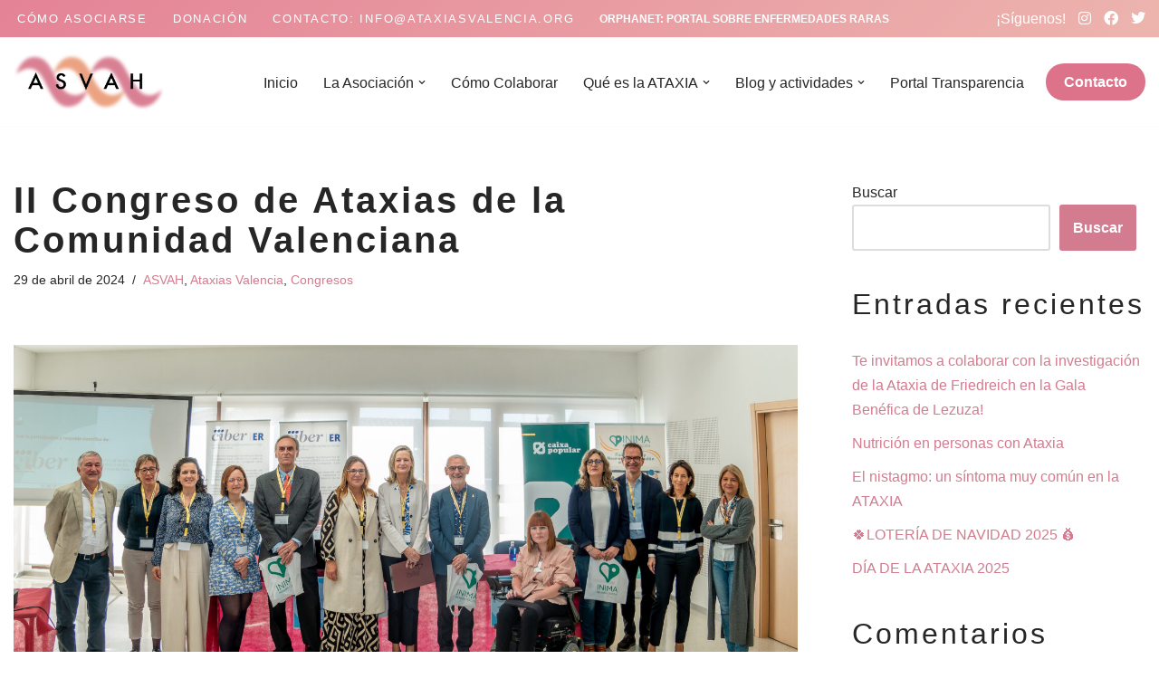

--- FILE ---
content_type: text/html; charset=UTF-8
request_url: https://ataxiasvalencia.org/ii-congreso-de-ataxias-comunidad-valenciana/
body_size: 27524
content:
<!DOCTYPE html>
<html lang="es">
<head>
<meta charset="UTF-8">
<meta name="viewport" content="width=device-width, initial-scale=1, minimum-scale=1">
<link rel="profile" href="http://gmpg.org/xfn/11">
<link rel="pingback" href="https://ataxiasvalencia.org/xmlrpc.php">
<title>II Congreso de Ataxias de la Comunidad Valenciana - Ataxias Valencia</title>
<script id="cookieyes" type="text/javascript" src="https://cdn-cookieyes.com/client_data/78a4fb91c0c3b3f3a28279c6/script.js"></script>
<!-- The SEO Framework por Sybre Waaijer -->
<meta name="robots" content="max-snippet:-1,max-image-preview:large,max-video-preview:-1" />
<link rel="canonical" href="https://ataxiasvalencia.org/ii-congreso-de-ataxias-comunidad-valenciana/" />
<meta name="description" content="Alboraya, 20 de abril de 2024 Más de 120 personas se dieron citaen el II Congreso de Ataxias de la Comunidad Valenciana, celebrado el pasado sábado 20 de abril." />
<meta property="og:type" content="article" />
<meta property="og:locale" content="es_ES" />
<meta property="og:site_name" content="Ataxias Valencia" />
<meta property="og:title" content="II Congreso de Ataxias de la Comunidad Valenciana" />
<meta property="og:description" content="Alboraya, 20 de abril de 2024 Más de 120 personas se dieron citaen el II Congreso de Ataxias de la Comunidad Valenciana, celebrado el pasado sábado 20 de abril. Una jornada acogida por el Centro…" />
<meta property="og:url" content="https://ataxiasvalencia.org/ii-congreso-de-ataxias-comunidad-valenciana/" />
<meta property="og:image" content="https://ataxiasvalencia.org/wp-content/uploads/2024/04/53665128742_d8e8d407e0_o-scaled.jpg" />
<meta property="og:image:width" content="2560" />
<meta property="og:image:height" content="1301" />
<meta property="article:published_time" content="2024-04-29T09:18:57+00:00" />
<meta property="article:modified_time" content="2024-04-29T15:59:26+00:00" />
<meta name="twitter:card" content="summary_large_image" />
<meta name="twitter:title" content="II Congreso de Ataxias de la Comunidad Valenciana" />
<meta name="twitter:description" content="Alboraya, 20 de abril de 2024 Más de 120 personas se dieron citaen el II Congreso de Ataxias de la Comunidad Valenciana, celebrado el pasado sábado 20 de abril. Una jornada acogida por el Centro…" />
<meta name="twitter:image" content="https://ataxiasvalencia.org/wp-content/uploads/2024/04/53665128742_d8e8d407e0_o-scaled.jpg" />
<script type="application/ld+json">{"@context":"https://schema.org","@graph":[{"@type":"WebSite","@id":"https://ataxiasvalencia.org/#/schema/WebSite","url":"https://ataxiasvalencia.org/","name":"Ataxias Valencia","description":"Asociación Valenciana de personas afectadas de Ataxias Hereditarias","inLanguage":"es","potentialAction":{"@type":"SearchAction","target":{"@type":"EntryPoint","urlTemplate":"https://ataxiasvalencia.org/search/{search_term_string}/"},"query-input":"required name=search_term_string"},"publisher":{"@type":"Organization","@id":"https://ataxiasvalencia.org/#/schema/Organization","name":"Ataxias Valencia","url":"https://ataxiasvalencia.org/","logo":{"@type":"ImageObject","url":"https://ataxiasvalencia.org/wp-content/uploads/2023/07/logo-ASVAH.png","contentUrl":"https://ataxiasvalencia.org/wp-content/uploads/2023/07/logo-ASVAH.png","width":568,"height":209,"contentSize":"130641"}}},{"@type":"WebPage","@id":"https://ataxiasvalencia.org/ii-congreso-de-ataxias-comunidad-valenciana/","url":"https://ataxiasvalencia.org/ii-congreso-de-ataxias-comunidad-valenciana/","name":"II Congreso de Ataxias de la Comunidad Valenciana - Ataxias Valencia","description":"Alboraya, 20 de abril de 2024 Más de 120 personas se dieron citaen el II Congreso de Ataxias de la Comunidad Valenciana, celebrado el pasado sábado 20 de abril.","inLanguage":"es","isPartOf":{"@id":"https://ataxiasvalencia.org/#/schema/WebSite"},"breadcrumb":{"@type":"BreadcrumbList","@id":"https://ataxiasvalencia.org/#/schema/BreadcrumbList","itemListElement":[{"@type":"ListItem","position":1,"item":"https://ataxiasvalencia.org/","name":"Ataxias Valencia"},{"@type":"ListItem","position":2,"item":"https://ataxiasvalencia.org/categoria/congresos/","name":"Categoría: Congresos"},{"@type":"ListItem","position":3,"name":"II Congreso de Ataxias de la Comunidad Valenciana"}]},"potentialAction":{"@type":"ReadAction","target":"https://ataxiasvalencia.org/ii-congreso-de-ataxias-comunidad-valenciana/"},"datePublished":"2024-04-29T09:18:57+00:00","dateModified":"2024-04-29T15:59:26+00:00","author":{"@type":"Person","@id":"https://ataxiasvalencia.org/#/schema/Person/3a87a1168432f7982038eb094c789ecc","name":"ATAXIAS VALENCIA"}}]}</script>
<!-- / The SEO Framework por Sybre Waaijer | 12.16ms meta | 3.78ms boot -->
<link rel="alternate" type="application/rss+xml" title="Ataxias Valencia &raquo; Feed" href="https://ataxiasvalencia.org/feed/" />
<link rel="alternate" type="application/rss+xml" title="Ataxias Valencia &raquo; Feed de los comentarios" href="https://ataxiasvalencia.org/comments/feed/" />
<link rel="alternate" type="application/rss+xml" title="Ataxias Valencia &raquo; Comentario II Congreso de Ataxias de la Comunidad Valenciana del feed" href="https://ataxiasvalencia.org/ii-congreso-de-ataxias-comunidad-valenciana/feed/" />
<link rel="alternate" title="oEmbed (JSON)" type="application/json+oembed" href="https://ataxiasvalencia.org/wp-json/oembed/1.0/embed?url=https%3A%2F%2Fataxiasvalencia.org%2Fii-congreso-de-ataxias-comunidad-valenciana%2F" />
<link rel="alternate" title="oEmbed (XML)" type="text/xml+oembed" href="https://ataxiasvalencia.org/wp-json/oembed/1.0/embed?url=https%3A%2F%2Fataxiasvalencia.org%2Fii-congreso-de-ataxias-comunidad-valenciana%2F&#038;format=xml" />
<!-- This site uses the Google Analytics by MonsterInsights plugin v9.11.1 - Using Analytics tracking - https://www.monsterinsights.com/ -->
<script src="//www.googletagmanager.com/gtag/js?id=G-3W5VTLY229"  data-cfasync="false" data-wpfc-render="false" async></script>
<script data-cfasync="false" data-wpfc-render="false">
var mi_version = '9.11.1';
var mi_track_user = true;
var mi_no_track_reason = '';
var MonsterInsightsDefaultLocations = {"page_location":"https:\/\/ataxiasvalencia.org\/ii-congreso-de-ataxias-comunidad-valenciana\/","page_referrer":"https:\/\/ataxiasvalencia.org\/etiqueta\/grupos-de-ayuda-mutua"};
if ( typeof MonsterInsightsPrivacyGuardFilter === 'function' ) {
var MonsterInsightsLocations = (typeof MonsterInsightsExcludeQuery === 'object') ? MonsterInsightsPrivacyGuardFilter( MonsterInsightsExcludeQuery ) : MonsterInsightsPrivacyGuardFilter( MonsterInsightsDefaultLocations );
} else {
var MonsterInsightsLocations = (typeof MonsterInsightsExcludeQuery === 'object') ? MonsterInsightsExcludeQuery : MonsterInsightsDefaultLocations;
}
var disableStrs = [
'ga-disable-G-3W5VTLY229',
];
/* Function to detect opted out users */
function __gtagTrackerIsOptedOut() {
for (var index = 0; index < disableStrs.length; index++) {
if (document.cookie.indexOf(disableStrs[index] + '=true') > -1) {
return true;
}
}
return false;
}
/* Disable tracking if the opt-out cookie exists. */
if (__gtagTrackerIsOptedOut()) {
for (var index = 0; index < disableStrs.length; index++) {
window[disableStrs[index]] = true;
}
}
/* Opt-out function */
function __gtagTrackerOptout() {
for (var index = 0; index < disableStrs.length; index++) {
document.cookie = disableStrs[index] + '=true; expires=Thu, 31 Dec 2099 23:59:59 UTC; path=/';
window[disableStrs[index]] = true;
}
}
if ('undefined' === typeof gaOptout) {
function gaOptout() {
__gtagTrackerOptout();
}
}
window.dataLayer = window.dataLayer || [];
window.MonsterInsightsDualTracker = {
helpers: {},
trackers: {},
};
if (mi_track_user) {
function __gtagDataLayer() {
dataLayer.push(arguments);
}
function __gtagTracker(type, name, parameters) {
if (!parameters) {
parameters = {};
}
if (parameters.send_to) {
__gtagDataLayer.apply(null, arguments);
return;
}
if (type === 'event') {
parameters.send_to = monsterinsights_frontend.v4_id;
var hookName = name;
if (typeof parameters['event_category'] !== 'undefined') {
hookName = parameters['event_category'] + ':' + name;
}
if (typeof MonsterInsightsDualTracker.trackers[hookName] !== 'undefined') {
MonsterInsightsDualTracker.trackers[hookName](parameters);
} else {
__gtagDataLayer('event', name, parameters);
}
} else {
__gtagDataLayer.apply(null, arguments);
}
}
__gtagTracker('js', new Date());
__gtagTracker('set', {
'developer_id.dZGIzZG': true,
});
if ( MonsterInsightsLocations.page_location ) {
__gtagTracker('set', MonsterInsightsLocations);
}
__gtagTracker('config', 'G-3W5VTLY229', {"forceSSL":"true","link_attribution":"true"} );
window.gtag = __gtagTracker;										(function () {
/* https://developers.google.com/analytics/devguides/collection/analyticsjs/ */
/* ga and __gaTracker compatibility shim. */
var noopfn = function () {
return null;
};
var newtracker = function () {
return new Tracker();
};
var Tracker = function () {
return null;
};
var p = Tracker.prototype;
p.get = noopfn;
p.set = noopfn;
p.send = function () {
var args = Array.prototype.slice.call(arguments);
args.unshift('send');
__gaTracker.apply(null, args);
};
var __gaTracker = function () {
var len = arguments.length;
if (len === 0) {
return;
}
var f = arguments[len - 1];
if (typeof f !== 'object' || f === null || typeof f.hitCallback !== 'function') {
if ('send' === arguments[0]) {
var hitConverted, hitObject = false, action;
if ('event' === arguments[1]) {
if ('undefined' !== typeof arguments[3]) {
hitObject = {
'eventAction': arguments[3],
'eventCategory': arguments[2],
'eventLabel': arguments[4],
'value': arguments[5] ? arguments[5] : 1,
}
}
}
if ('pageview' === arguments[1]) {
if ('undefined' !== typeof arguments[2]) {
hitObject = {
'eventAction': 'page_view',
'page_path': arguments[2],
}
}
}
if (typeof arguments[2] === 'object') {
hitObject = arguments[2];
}
if (typeof arguments[5] === 'object') {
Object.assign(hitObject, arguments[5]);
}
if ('undefined' !== typeof arguments[1].hitType) {
hitObject = arguments[1];
if ('pageview' === hitObject.hitType) {
hitObject.eventAction = 'page_view';
}
}
if (hitObject) {
action = 'timing' === arguments[1].hitType ? 'timing_complete' : hitObject.eventAction;
hitConverted = mapArgs(hitObject);
__gtagTracker('event', action, hitConverted);
}
}
return;
}
function mapArgs(args) {
var arg, hit = {};
var gaMap = {
'eventCategory': 'event_category',
'eventAction': 'event_action',
'eventLabel': 'event_label',
'eventValue': 'event_value',
'nonInteraction': 'non_interaction',
'timingCategory': 'event_category',
'timingVar': 'name',
'timingValue': 'value',
'timingLabel': 'event_label',
'page': 'page_path',
'location': 'page_location',
'title': 'page_title',
'referrer' : 'page_referrer',
};
for (arg in args) {
if (!(!args.hasOwnProperty(arg) || !gaMap.hasOwnProperty(arg))) {
hit[gaMap[arg]] = args[arg];
} else {
hit[arg] = args[arg];
}
}
return hit;
}
try {
f.hitCallback();
} catch (ex) {
}
};
__gaTracker.create = newtracker;
__gaTracker.getByName = newtracker;
__gaTracker.getAll = function () {
return [];
};
__gaTracker.remove = noopfn;
__gaTracker.loaded = true;
window['__gaTracker'] = __gaTracker;
})();
} else {
console.log("");
(function () {
function __gtagTracker() {
return null;
}
window['__gtagTracker'] = __gtagTracker;
window['gtag'] = __gtagTracker;
})();
}
</script>
<!-- / Google Analytics by MonsterInsights -->
<style id='wp-img-auto-sizes-contain-inline-css'>
img:is([sizes=auto i],[sizes^="auto," i]){contain-intrinsic-size:3000px 1500px}
/*# sourceURL=wp-img-auto-sizes-contain-inline-css */
</style>
<style id='wp-emoji-styles-inline-css'>
img.wp-smiley, img.emoji {
display: inline !important;
border: none !important;
box-shadow: none !important;
height: 1em !important;
width: 1em !important;
margin: 0 0.07em !important;
vertical-align: -0.1em !important;
background: none !important;
padding: 0 !important;
}
/*# sourceURL=wp-emoji-styles-inline-css */
</style>
<!-- <link rel='stylesheet' id='wp-block-library-css' href='https://ataxiasvalencia.org/wp-includes/css/dist/block-library/style.min.css?ver=6.9' media='all' /> -->
<link rel="stylesheet" type="text/css" href="//ataxiasvalencia.org/wp-content/cache/wpfc-minified/edipz0k4/87thr.css" media="all"/>
<style id='classic-theme-styles-inline-css'>
/*! This file is auto-generated */
.wp-block-button__link{color:#fff;background-color:#32373c;border-radius:9999px;box-shadow:none;text-decoration:none;padding:calc(.667em + 2px) calc(1.333em + 2px);font-size:1.125em}.wp-block-file__button{background:#32373c;color:#fff;text-decoration:none}
/*# sourceURL=/wp-includes/css/classic-themes.min.css */
</style>
<style id='global-styles-inline-css'>
:root{--wp--preset--aspect-ratio--square: 1;--wp--preset--aspect-ratio--4-3: 4/3;--wp--preset--aspect-ratio--3-4: 3/4;--wp--preset--aspect-ratio--3-2: 3/2;--wp--preset--aspect-ratio--2-3: 2/3;--wp--preset--aspect-ratio--16-9: 16/9;--wp--preset--aspect-ratio--9-16: 9/16;--wp--preset--color--black: #000000;--wp--preset--color--cyan-bluish-gray: #abb8c3;--wp--preset--color--white: #ffffff;--wp--preset--color--pale-pink: #f78da7;--wp--preset--color--vivid-red: #cf2e2e;--wp--preset--color--luminous-vivid-orange: #ff6900;--wp--preset--color--luminous-vivid-amber: #fcb900;--wp--preset--color--light-green-cyan: #7bdcb5;--wp--preset--color--vivid-green-cyan: #00d084;--wp--preset--color--pale-cyan-blue: #8ed1fc;--wp--preset--color--vivid-cyan-blue: #0693e3;--wp--preset--color--vivid-purple: #9b51e0;--wp--preset--color--neve-link-color: var(--nv-primary-accent);--wp--preset--color--neve-link-hover-color: var(--nv-secondary-accent);--wp--preset--color--nv-site-bg: var(--nv-site-bg);--wp--preset--color--nv-light-bg: var(--nv-light-bg);--wp--preset--color--nv-dark-bg: var(--nv-dark-bg);--wp--preset--color--neve-text-color: var(--nv-text-color);--wp--preset--color--nv-text-dark-bg: var(--nv-text-dark-bg);--wp--preset--color--nv-c-1: var(--nv-c-1);--wp--preset--color--nv-c-2: var(--nv-c-2);--wp--preset--gradient--vivid-cyan-blue-to-vivid-purple: linear-gradient(135deg,rgb(6,147,227) 0%,rgb(155,81,224) 100%);--wp--preset--gradient--light-green-cyan-to-vivid-green-cyan: linear-gradient(135deg,rgb(122,220,180) 0%,rgb(0,208,130) 100%);--wp--preset--gradient--luminous-vivid-amber-to-luminous-vivid-orange: linear-gradient(135deg,rgb(252,185,0) 0%,rgb(255,105,0) 100%);--wp--preset--gradient--luminous-vivid-orange-to-vivid-red: linear-gradient(135deg,rgb(255,105,0) 0%,rgb(207,46,46) 100%);--wp--preset--gradient--very-light-gray-to-cyan-bluish-gray: linear-gradient(135deg,rgb(238,238,238) 0%,rgb(169,184,195) 100%);--wp--preset--gradient--cool-to-warm-spectrum: linear-gradient(135deg,rgb(74,234,220) 0%,rgb(151,120,209) 20%,rgb(207,42,186) 40%,rgb(238,44,130) 60%,rgb(251,105,98) 80%,rgb(254,248,76) 100%);--wp--preset--gradient--blush-light-purple: linear-gradient(135deg,rgb(255,206,236) 0%,rgb(152,150,240) 100%);--wp--preset--gradient--blush-bordeaux: linear-gradient(135deg,rgb(254,205,165) 0%,rgb(254,45,45) 50%,rgb(107,0,62) 100%);--wp--preset--gradient--luminous-dusk: linear-gradient(135deg,rgb(255,203,112) 0%,rgb(199,81,192) 50%,rgb(65,88,208) 100%);--wp--preset--gradient--pale-ocean: linear-gradient(135deg,rgb(255,245,203) 0%,rgb(182,227,212) 50%,rgb(51,167,181) 100%);--wp--preset--gradient--electric-grass: linear-gradient(135deg,rgb(202,248,128) 0%,rgb(113,206,126) 100%);--wp--preset--gradient--midnight: linear-gradient(135deg,rgb(2,3,129) 0%,rgb(40,116,252) 100%);--wp--preset--font-size--small: 13px;--wp--preset--font-size--medium: 20px;--wp--preset--font-size--large: 36px;--wp--preset--font-size--x-large: 42px;--wp--preset--spacing--20: 0.44rem;--wp--preset--spacing--30: 0.67rem;--wp--preset--spacing--40: 1rem;--wp--preset--spacing--50: 1.5rem;--wp--preset--spacing--60: 2.25rem;--wp--preset--spacing--70: 3.38rem;--wp--preset--spacing--80: 5.06rem;--wp--preset--shadow--natural: 6px 6px 9px rgba(0, 0, 0, 0.2);--wp--preset--shadow--deep: 12px 12px 50px rgba(0, 0, 0, 0.4);--wp--preset--shadow--sharp: 6px 6px 0px rgba(0, 0, 0, 0.2);--wp--preset--shadow--outlined: 6px 6px 0px -3px rgb(255, 255, 255), 6px 6px rgb(0, 0, 0);--wp--preset--shadow--crisp: 6px 6px 0px rgb(0, 0, 0);}:where(.is-layout-flex){gap: 0.5em;}:where(.is-layout-grid){gap: 0.5em;}body .is-layout-flex{display: flex;}.is-layout-flex{flex-wrap: wrap;align-items: center;}.is-layout-flex > :is(*, div){margin: 0;}body .is-layout-grid{display: grid;}.is-layout-grid > :is(*, div){margin: 0;}:where(.wp-block-columns.is-layout-flex){gap: 2em;}:where(.wp-block-columns.is-layout-grid){gap: 2em;}:where(.wp-block-post-template.is-layout-flex){gap: 1.25em;}:where(.wp-block-post-template.is-layout-grid){gap: 1.25em;}.has-black-color{color: var(--wp--preset--color--black) !important;}.has-cyan-bluish-gray-color{color: var(--wp--preset--color--cyan-bluish-gray) !important;}.has-white-color{color: var(--wp--preset--color--white) !important;}.has-pale-pink-color{color: var(--wp--preset--color--pale-pink) !important;}.has-vivid-red-color{color: var(--wp--preset--color--vivid-red) !important;}.has-luminous-vivid-orange-color{color: var(--wp--preset--color--luminous-vivid-orange) !important;}.has-luminous-vivid-amber-color{color: var(--wp--preset--color--luminous-vivid-amber) !important;}.has-light-green-cyan-color{color: var(--wp--preset--color--light-green-cyan) !important;}.has-vivid-green-cyan-color{color: var(--wp--preset--color--vivid-green-cyan) !important;}.has-pale-cyan-blue-color{color: var(--wp--preset--color--pale-cyan-blue) !important;}.has-vivid-cyan-blue-color{color: var(--wp--preset--color--vivid-cyan-blue) !important;}.has-vivid-purple-color{color: var(--wp--preset--color--vivid-purple) !important;}.has-neve-link-color-color{color: var(--wp--preset--color--neve-link-color) !important;}.has-neve-link-hover-color-color{color: var(--wp--preset--color--neve-link-hover-color) !important;}.has-nv-site-bg-color{color: var(--wp--preset--color--nv-site-bg) !important;}.has-nv-light-bg-color{color: var(--wp--preset--color--nv-light-bg) !important;}.has-nv-dark-bg-color{color: var(--wp--preset--color--nv-dark-bg) !important;}.has-neve-text-color-color{color: var(--wp--preset--color--neve-text-color) !important;}.has-nv-text-dark-bg-color{color: var(--wp--preset--color--nv-text-dark-bg) !important;}.has-nv-c-1-color{color: var(--wp--preset--color--nv-c-1) !important;}.has-nv-c-2-color{color: var(--wp--preset--color--nv-c-2) !important;}.has-black-background-color{background-color: var(--wp--preset--color--black) !important;}.has-cyan-bluish-gray-background-color{background-color: var(--wp--preset--color--cyan-bluish-gray) !important;}.has-white-background-color{background-color: var(--wp--preset--color--white) !important;}.has-pale-pink-background-color{background-color: var(--wp--preset--color--pale-pink) !important;}.has-vivid-red-background-color{background-color: var(--wp--preset--color--vivid-red) !important;}.has-luminous-vivid-orange-background-color{background-color: var(--wp--preset--color--luminous-vivid-orange) !important;}.has-luminous-vivid-amber-background-color{background-color: var(--wp--preset--color--luminous-vivid-amber) !important;}.has-light-green-cyan-background-color{background-color: var(--wp--preset--color--light-green-cyan) !important;}.has-vivid-green-cyan-background-color{background-color: var(--wp--preset--color--vivid-green-cyan) !important;}.has-pale-cyan-blue-background-color{background-color: var(--wp--preset--color--pale-cyan-blue) !important;}.has-vivid-cyan-blue-background-color{background-color: var(--wp--preset--color--vivid-cyan-blue) !important;}.has-vivid-purple-background-color{background-color: var(--wp--preset--color--vivid-purple) !important;}.has-neve-link-color-background-color{background-color: var(--wp--preset--color--neve-link-color) !important;}.has-neve-link-hover-color-background-color{background-color: var(--wp--preset--color--neve-link-hover-color) !important;}.has-nv-site-bg-background-color{background-color: var(--wp--preset--color--nv-site-bg) !important;}.has-nv-light-bg-background-color{background-color: var(--wp--preset--color--nv-light-bg) !important;}.has-nv-dark-bg-background-color{background-color: var(--wp--preset--color--nv-dark-bg) !important;}.has-neve-text-color-background-color{background-color: var(--wp--preset--color--neve-text-color) !important;}.has-nv-text-dark-bg-background-color{background-color: var(--wp--preset--color--nv-text-dark-bg) !important;}.has-nv-c-1-background-color{background-color: var(--wp--preset--color--nv-c-1) !important;}.has-nv-c-2-background-color{background-color: var(--wp--preset--color--nv-c-2) !important;}.has-black-border-color{border-color: var(--wp--preset--color--black) !important;}.has-cyan-bluish-gray-border-color{border-color: var(--wp--preset--color--cyan-bluish-gray) !important;}.has-white-border-color{border-color: var(--wp--preset--color--white) !important;}.has-pale-pink-border-color{border-color: var(--wp--preset--color--pale-pink) !important;}.has-vivid-red-border-color{border-color: var(--wp--preset--color--vivid-red) !important;}.has-luminous-vivid-orange-border-color{border-color: var(--wp--preset--color--luminous-vivid-orange) !important;}.has-luminous-vivid-amber-border-color{border-color: var(--wp--preset--color--luminous-vivid-amber) !important;}.has-light-green-cyan-border-color{border-color: var(--wp--preset--color--light-green-cyan) !important;}.has-vivid-green-cyan-border-color{border-color: var(--wp--preset--color--vivid-green-cyan) !important;}.has-pale-cyan-blue-border-color{border-color: var(--wp--preset--color--pale-cyan-blue) !important;}.has-vivid-cyan-blue-border-color{border-color: var(--wp--preset--color--vivid-cyan-blue) !important;}.has-vivid-purple-border-color{border-color: var(--wp--preset--color--vivid-purple) !important;}.has-neve-link-color-border-color{border-color: var(--wp--preset--color--neve-link-color) !important;}.has-neve-link-hover-color-border-color{border-color: var(--wp--preset--color--neve-link-hover-color) !important;}.has-nv-site-bg-border-color{border-color: var(--wp--preset--color--nv-site-bg) !important;}.has-nv-light-bg-border-color{border-color: var(--wp--preset--color--nv-light-bg) !important;}.has-nv-dark-bg-border-color{border-color: var(--wp--preset--color--nv-dark-bg) !important;}.has-neve-text-color-border-color{border-color: var(--wp--preset--color--neve-text-color) !important;}.has-nv-text-dark-bg-border-color{border-color: var(--wp--preset--color--nv-text-dark-bg) !important;}.has-nv-c-1-border-color{border-color: var(--wp--preset--color--nv-c-1) !important;}.has-nv-c-2-border-color{border-color: var(--wp--preset--color--nv-c-2) !important;}.has-vivid-cyan-blue-to-vivid-purple-gradient-background{background: var(--wp--preset--gradient--vivid-cyan-blue-to-vivid-purple) !important;}.has-light-green-cyan-to-vivid-green-cyan-gradient-background{background: var(--wp--preset--gradient--light-green-cyan-to-vivid-green-cyan) !important;}.has-luminous-vivid-amber-to-luminous-vivid-orange-gradient-background{background: var(--wp--preset--gradient--luminous-vivid-amber-to-luminous-vivid-orange) !important;}.has-luminous-vivid-orange-to-vivid-red-gradient-background{background: var(--wp--preset--gradient--luminous-vivid-orange-to-vivid-red) !important;}.has-very-light-gray-to-cyan-bluish-gray-gradient-background{background: var(--wp--preset--gradient--very-light-gray-to-cyan-bluish-gray) !important;}.has-cool-to-warm-spectrum-gradient-background{background: var(--wp--preset--gradient--cool-to-warm-spectrum) !important;}.has-blush-light-purple-gradient-background{background: var(--wp--preset--gradient--blush-light-purple) !important;}.has-blush-bordeaux-gradient-background{background: var(--wp--preset--gradient--blush-bordeaux) !important;}.has-luminous-dusk-gradient-background{background: var(--wp--preset--gradient--luminous-dusk) !important;}.has-pale-ocean-gradient-background{background: var(--wp--preset--gradient--pale-ocean) !important;}.has-electric-grass-gradient-background{background: var(--wp--preset--gradient--electric-grass) !important;}.has-midnight-gradient-background{background: var(--wp--preset--gradient--midnight) !important;}.has-small-font-size{font-size: var(--wp--preset--font-size--small) !important;}.has-medium-font-size{font-size: var(--wp--preset--font-size--medium) !important;}.has-large-font-size{font-size: var(--wp--preset--font-size--large) !important;}.has-x-large-font-size{font-size: var(--wp--preset--font-size--x-large) !important;}
:where(.wp-block-post-template.is-layout-flex){gap: 1.25em;}:where(.wp-block-post-template.is-layout-grid){gap: 1.25em;}
:where(.wp-block-term-template.is-layout-flex){gap: 1.25em;}:where(.wp-block-term-template.is-layout-grid){gap: 1.25em;}
:where(.wp-block-columns.is-layout-flex){gap: 2em;}:where(.wp-block-columns.is-layout-grid){gap: 2em;}
:root :where(.wp-block-pullquote){font-size: 1.5em;line-height: 1.6;}
/*# sourceURL=global-styles-inline-css */
</style>
<!-- <link rel='stylesheet' id='neve-style-css' href='https://ataxiasvalencia.org/wp-content/themes/neve/style-main-new.min.css?ver=4.2.2' media='all' /> -->
<link rel="stylesheet" type="text/css" href="//ataxiasvalencia.org/wp-content/cache/wpfc-minified/6kga8hhi/87thr.css" media="all"/>
<style id='neve-style-inline-css'>
.is-menu-sidebar .header-menu-sidebar { visibility: visible; }.is-menu-sidebar.menu_sidebar_slide_left .header-menu-sidebar { transform: translate3d(0, 0, 0); left: 0; }.is-menu-sidebar.menu_sidebar_slide_right .header-menu-sidebar { transform: translate3d(0, 0, 0); right: 0; }.is-menu-sidebar.menu_sidebar_pull_right .header-menu-sidebar, .is-menu-sidebar.menu_sidebar_pull_left .header-menu-sidebar { transform: translateX(0); }.is-menu-sidebar.menu_sidebar_dropdown .header-menu-sidebar { height: auto; }.is-menu-sidebar.menu_sidebar_dropdown .header-menu-sidebar-inner { max-height: 400px; padding: 20px 0; }.is-menu-sidebar.menu_sidebar_full_canvas .header-menu-sidebar { opacity: 1; }.header-menu-sidebar .menu-item-nav-search:not(.floating) { pointer-events: none; }.header-menu-sidebar .menu-item-nav-search .is-menu-sidebar { pointer-events: unset; }@media screen and (max-width: 960px) { .builder-item.cr .item--inner { --textalign: center; --justify: center; } }
.nv-meta-list li.meta:not(:last-child):after { content:"/" }.nv-meta-list .no-mobile{
display:none;
}.nv-meta-list li.last::after{
content: ""!important;
}@media (min-width: 769px) {
.nv-meta-list .no-mobile {
display: inline-block;
}
.nv-meta-list li.last:not(:last-child)::after {
content: "/" !important;
}
}
:root{ --container: 748px;--postwidth:100%; --primarybtnbg: var(--nv-primary-accent); --primarybtnhoverbg: var(--nv-primary-accent); --primarybtncolor: #fff; --secondarybtncolor: var(--nv-primary-accent); --primarybtnhovercolor: #fff; --secondarybtnhovercolor: var(--nv-primary-accent);--primarybtnborderradius:3px;--secondarybtnborderradius:3px;--secondarybtnborderwidth:3px;--btnpadding:13px 15px;--primarybtnpadding:13px 15px;--secondarybtnpadding:calc(13px - 3px) calc(15px - 3px); --bodyfontfamily: "Trebuchet MS",Helvetica,sans-serif; --bodyfontsize: 15px; --bodylineheight: 1.6; --bodyletterspacing: 0px; --bodyfontweight: 400; --headingsfontfamily: "Trebuchet MS",Helvetica,sans-serif; --h1fontsize: 36px; --h1fontweight: 700; --h1lineheight: 1.2em; --h1letterspacing: 0px; --h1texttransform: none; --h2fontsize: 28px; --h2fontweight: 400; --h2lineheight: 1.3em; --h2letterspacing: 0px; --h2texttransform: none; --h3fontsize: 24px; --h3fontweight: 700; --h3lineheight: 1.4em; --h3letterspacing: 0px; --h3texttransform: none; --h4fontsize: 20px; --h4fontweight: 700; --h4lineheight: 1.6; --h4letterspacing: 0px; --h4texttransform: none; --h5fontsize: 16px; --h5fontweight: 700; --h5lineheight: 1.6; --h5letterspacing: 0px; --h5texttransform: none; --h6fontsize: 14px; --h6fontweight: 700; --h6lineheight: 1.6; --h6letterspacing: 0px; --h6texttransform: none;--formfieldborderwidth:2px;--formfieldborderradius:3px; --formfieldbgcolor: var(--nv-site-bg); --formfieldbordercolor: #dddddd; --formfieldcolor: var(--nv-text-color);--formfieldpadding:10px 12px; } .nv-index-posts{ --borderradius:0px; } .single-post-container .alignfull > [class*="__inner-container"], .single-post-container .alignwide > [class*="__inner-container"]{ max-width:718px } .nv-meta-list{ --avatarsize: 20px; } .single .nv-meta-list{ --avatarsize: 20px; } .nv-post-cover{ --height: 250px;--padding:40px 15px;--justify: flex-start; --textalign: left; --valign: center; } .nv-post-cover .nv-title-meta-wrap, .nv-page-title-wrap, .entry-header{ --textalign: left; } .nv-is-boxed.nv-title-meta-wrap{ --padding:40px 15px; --bgcolor: var(--nv-dark-bg); } .nv-overlay{ --opacity: 50; --blendmode: normal; } .nv-is-boxed.nv-comments-wrap{ --padding:20px; } .nv-is-boxed.comment-respond{ --padding:20px; } .single:not(.single-product), .page{ --c-vspace:0 0 0 0;; } .scroll-to-top{ --color: var(--nv-text-dark-bg);--padding:8px 10px; --borderradius: 3px; --bgcolor: var(--nv-primary-accent); --hovercolor: var(--nv-text-dark-bg); --hoverbgcolor: var(--nv-primary-accent);--size:16px; } .global-styled{ --bgcolor: var(--nv-site-bg); } .header-top{ --rowbwidth:0px; --rowbcolor: var(--nv-light-bg); --color: var(--nv-site-bg); --bgcolor: linear-gradient(135deg,rgb(228,131,150) 1%,rgb(237,180,174) 99%); } .header-main{ --rowbcolor: var(--nv-light-bg); --color: var(--nv-text-color); --bgcolor: var(--nv-site-bg); } .header-bottom{ --rowbcolor: var(--nv-light-bg); --color: var(--nv-text-color); --bgcolor: var(--nv-site-bg); } .header-menu-sidebar-bg{ --justify: flex-start; --textalign: left;--flexg: 1;--wrapdropdownwidth: auto; --color: var(--nv-text-color); --bgcolor: var(--nv-site-bg); } .header-menu-sidebar{ width: 360px; } .builder-item--logo{ --maxwidth: 120px; --fs: 24px;--padding:10px 0;--margin:0; --textalign: left;--justify: flex-start; } .builder-item--nav-icon,.header-menu-sidebar .close-sidebar-panel .navbar-toggle{ --borderradius:0; } .builder-item--nav-icon{ --label-margin:0 5px 0 0;;--padding:10px 15px;--margin:0; } .builder-item--primary-menu{ --hovercolor: var(--nv-secondary-accent); --hovertextcolor: var(--nv-text-color); --activecolor: var(--nv-primary-accent); --spacing: 20px; --height: 25px;--padding:0;--margin:0; --fontsize: 1em; --lineheight: 1.6; --letterspacing: 0px; --fontweight: 500; --texttransform: none; --iconsize: 1em; } .hfg-is-group.has-primary-menu .inherit-ff{ --inheritedfw: 500; } .builder-item--button_base{ --primarybtnbg: var(--nv-secondary-accent); --primarybtncolor: var(--nv-site-bg); --primarybtnhoverbg: var(--nv-c-1); --primarybtnhovercolor: var(--nv-site-bg);--primarybtnborderradius:50px;--primarybtnshadow:none;--primarybtnhovershadow:none;--padding:8px 12px;--margin:0; } .builder-item--custom_html{ --padding:0;--margin:20px 0 20px 0;; --fontsize: 1em; --lineheight: 1.6; --letterspacing: 0px; --fontweight: 500; --texttransform: none; --iconsize: 1em; --textalign: left;--justify: flex-start; } .builder-item--secondary-menu{ --hovercolor: var(--nv-site-bg); --hovertextcolor: var(--nv-text-color); --spacing: 20px; --height: 25px;--padding:0;--margin:0; --fontsize: 1em; --lineheight: 1.6em; --letterspacing: 0px; --fontweight: 500; --texttransform: uppercase; --iconsize: 1em; } .hfg-is-group.has-secondary-menu .inherit-ff{ --inheritedfw: 500; } .footer-top-inner .row{ grid-template-columns:1fr 1fr 1fr; --valign: flex-start; } .footer-top{ --rowbcolor: var(--nv-light-bg); --color: var(--nv-text-color); --bgcolor: var(--nv-site-bg); } .footer-main-inner .row{ grid-template-columns:1fr 1fr 1fr; --valign: flex-start; } .footer-main{ --rowbcolor: var(--nv-light-bg); --color: var(--nv-text-color); --bgcolor: var(--nv-site-bg); } .footer-bottom-inner .row{ grid-template-columns:1fr 1fr 1fr; --valign: flex-start; } .footer-bottom{ --rowbcolor: var(--nv-light-bg); --color: var(--nv-text-dark-bg); --bgcolor: var(--nv-dark-bg); } @media(min-width: 576px){ :root{ --container: 992px;--postwidth:50%;--btnpadding:13px 15px;--primarybtnpadding:13px 15px;--secondarybtnpadding:calc(13px - 3px) calc(15px - 3px); --bodyfontsize: 16px; --bodylineheight: 1.6; --bodyletterspacing: 0px; --h1fontsize: 38px; --h1lineheight: 1.2em; --h1letterspacing: 0px; --h2fontsize: 30px; --h2lineheight: 1.2em; --h2letterspacing: 0px; --h3fontsize: 26px; --h3lineheight: 1.4em; --h3letterspacing: 0px; --h4fontsize: 22px; --h4lineheight: 1.5; --h4letterspacing: 0px; --h5fontsize: 18px; --h5lineheight: 1.6; --h5letterspacing: 0px; --h6fontsize: 14px; --h6lineheight: 1.6; --h6letterspacing: 0px; } .single-post-container .alignfull > [class*="__inner-container"], .single-post-container .alignwide > [class*="__inner-container"]{ max-width:962px } .nv-meta-list{ --avatarsize: 20px; } .single .nv-meta-list{ --avatarsize: 20px; } .nv-post-cover{ --height: 320px;--padding:60px 30px;--justify: flex-start; --textalign: left; --valign: center; } .nv-post-cover .nv-title-meta-wrap, .nv-page-title-wrap, .entry-header{ --textalign: left; } .nv-is-boxed.nv-title-meta-wrap{ --padding:60px 30px; } .nv-is-boxed.nv-comments-wrap{ --padding:30px; } .nv-is-boxed.comment-respond{ --padding:30px; } .single:not(.single-product), .page{ --c-vspace:0 0 0 0;; } .scroll-to-top{ --padding:8px 10px;--size:16px; } .header-top{ --rowbwidth:0px; } .header-menu-sidebar-bg{ --justify: flex-start; --textalign: left;--flexg: 1;--wrapdropdownwidth: auto; } .header-menu-sidebar{ width: 360px; } .builder-item--logo{ --maxwidth: 120px; --fs: 24px;--padding:10px 0;--margin:0; --textalign: left;--justify: flex-start; } .builder-item--nav-icon{ --label-margin:0 5px 0 0;;--padding:10px 15px;--margin:0; } .builder-item--primary-menu{ --spacing: 20px; --height: 25px;--padding:0;--margin:0; --fontsize: 1em; --lineheight: 1.6; --letterspacing: 0px; --iconsize: 1em; } .builder-item--button_base{ --padding:8px 12px;--margin:0; } .builder-item--custom_html{ --padding:0;--margin:0; --fontsize: 1em; --lineheight: 1.6; --letterspacing: 0px; --iconsize: 1em; --textalign: left;--justify: flex-start; } .builder-item--secondary-menu{ --spacing: 20px; --height: 25px;--padding:0;--margin:0; --fontsize: 1em; --lineheight: 1.6em; --letterspacing: 0px; --iconsize: 1em; } }@media(min-width: 960px){ :root{ --container: 1400px;--postwidth:33.333333333333%;--btnpadding:13px 15px;--primarybtnpadding:13px 15px;--secondarybtnpadding:calc(13px - 3px) calc(15px - 3px); --bodyfontsize: 16px; --bodylineheight: 1.7; --bodyletterspacing: 0px; --h1fontsize: 40px; --h1lineheight: 1.1em; --h1letterspacing: 3px; --h2fontsize: 32px; --h2lineheight: 1.2em; --h2letterspacing: 3px; --h3fontsize: 28px; --h3lineheight: 1.4em; --h3letterspacing: 3px; --h4fontsize: 24px; --h4lineheight: 1.5; --h4letterspacing: 0px; --h5fontsize: 20px; --h5lineheight: 1.6; --h5letterspacing: 0px; --h6fontsize: 16px; --h6lineheight: 1.6; --h6letterspacing: 0px; } body:not(.single):not(.archive):not(.blog):not(.search):not(.error404) .neve-main > .container .col, body.post-type-archive-course .neve-main > .container .col, body.post-type-archive-llms_membership .neve-main > .container .col{ max-width: 100%; } body:not(.single):not(.archive):not(.blog):not(.search):not(.error404) .nv-sidebar-wrap, body.post-type-archive-course .nv-sidebar-wrap, body.post-type-archive-llms_membership .nv-sidebar-wrap{ max-width: 0%; } .neve-main > .archive-container .nv-index-posts.col{ max-width: 100%; } .neve-main > .archive-container .nv-sidebar-wrap{ max-width: 0%; } .neve-main > .single-post-container .nv-single-post-wrap.col{ max-width: 70%; } .single-post-container .alignfull > [class*="__inner-container"], .single-post-container .alignwide > [class*="__inner-container"]{ max-width:950px } .container-fluid.single-post-container .alignfull > [class*="__inner-container"], .container-fluid.single-post-container .alignwide > [class*="__inner-container"]{ max-width:calc(70% + 15px) } .neve-main > .single-post-container .nv-sidebar-wrap{ max-width: 30%; } .nv-meta-list{ --avatarsize: 20px; } .single .nv-meta-list{ --avatarsize: 20px; } .nv-post-cover{ --height: 400px;--padding:60px 40px;--justify: flex-start; --textalign: left; --valign: center; } .nv-post-cover .nv-title-meta-wrap, .nv-page-title-wrap, .entry-header{ --textalign: left; } .nv-is-boxed.nv-title-meta-wrap{ --padding:60px 40px; } .nv-is-boxed.nv-comments-wrap{ --padding:40px; } .nv-is-boxed.comment-respond{ --padding:40px; } .single:not(.single-product), .page{ --c-vspace:0 0 0 0;; } .scroll-to-top{ --padding:8px 10px;--size:16px; } .header-top{ --rowbwidth:1px; } .header-menu-sidebar-bg{ --justify: flex-start; --textalign: left;--flexg: 1;--wrapdropdownwidth: auto; } .header-menu-sidebar{ width: 360px; } .builder-item--logo{ --maxwidth: 167px; --fs: 24px;--padding:10px 0;--margin:0; --textalign: left;--justify: flex-start; } .builder-item--nav-icon{ --label-margin:0 5px 0 0;;--padding:10px 15px;--margin:0; } .builder-item--primary-menu{ --spacing: 20px; --height: 25px;--padding:0;--margin:0; --fontsize: 1em; --lineheight: 1.6; --letterspacing: 0px; --iconsize: 1em; } .builder-item--button_base{ --padding:8px 20px;--margin:0; } .builder-item--custom_html{ --padding:0;--margin:0; --fontsize: 1em; --lineheight: 1.6; --letterspacing: 0px; --iconsize: 1em; --textalign: left;--justify: flex-start; } .builder-item--secondary-menu{ --spacing: 20px; --height: 25px;--padding:0;--margin:0; --fontsize: 0.8em; --lineheight: 1.6em; --letterspacing: 1.7px; --iconsize: 0.8em; } }.nv-content-wrap .elementor a:not(.button):not(.wp-block-file__button){ text-decoration: none; }.scroll-to-top {right: 20px; border: none; position: fixed; bottom: 30px; display: none; opacity: 0; visibility: hidden; transition: opacity 0.3s ease-in-out, visibility 0.3s ease-in-out; align-items: center; justify-content: center; z-index: 999; } @supports (-webkit-overflow-scrolling: touch) { .scroll-to-top { bottom: 74px; } } .scroll-to-top.image { background-position: center; } .scroll-to-top .scroll-to-top-image { width: 100%; height: 100%; } .scroll-to-top .scroll-to-top-label { margin: 0; padding: 5px; } .scroll-to-top:hover { text-decoration: none; } .scroll-to-top.scroll-to-top-left {left: 20px; right: unset;} .scroll-to-top.scroll-show-mobile { display: flex; } @media (min-width: 960px) { .scroll-to-top { display: flex; } }.scroll-to-top { color: var(--color); padding: var(--padding); border-radius: var(--borderradius); background: var(--bgcolor); } .scroll-to-top:hover, .scroll-to-top:focus { color: var(--hovercolor); background: var(--hoverbgcolor); } .scroll-to-top-icon, .scroll-to-top.image .scroll-to-top-image { width: var(--size); height: var(--size); } .scroll-to-top-image { background-image: var(--bgimage); background-size: cover; }:root{--nv-primary-accent:#d37c90;--nv-secondary-accent:#dc738b;--nv-site-bg:#ffffff;--nv-light-bg:#f4f5f7;--nv-dark-bg:#121212;--nv-text-color:#272626;--nv-text-dark-bg:#ffffff;--nv-c-1:#e99c7d;--nv-c-2:#cc8061;--nv-fallback-ff:Arial, Helvetica, sans-serif;}
:root{--e-global-color-nvprimaryaccent:#d37c90;--e-global-color-nvsecondaryaccent:#dc738b;--e-global-color-nvsitebg:#ffffff;--e-global-color-nvlightbg:#f4f5f7;--e-global-color-nvdarkbg:#121212;--e-global-color-nvtextcolor:#272626;--e-global-color-nvtextdarkbg:#ffffff;--e-global-color-nvc1:#e99c7d;--e-global-color-nvc2:#cc8061;}
/*# sourceURL=neve-style-inline-css */
</style>
<!-- <link rel='stylesheet' id='neve-child-style-css' href='https://ataxiasvalencia.org/wp-content/themes/neve-child-master/style.css?ver=4.2.2' media='all' /> -->
<!-- <link rel='stylesheet' id='elementor-frontend-css' href='https://ataxiasvalencia.org/wp-content/plugins/elementor/assets/css/frontend.min.css?ver=3.34.1' media='all' /> -->
<link rel="stylesheet" type="text/css" href="//ataxiasvalencia.org/wp-content/cache/wpfc-minified/8vx0w1aq/87thr.css" media="all"/>
<style id='elementor-frontend-inline-css'>
.elementor-kit-7{--e-global-color-primary:#D37C90;--e-global-color-secondary:#54595F;--e-global-color-text:#7A7A7A;--e-global-color-accent:#E99C7D;--e-global-color-48f2f62:#C4795B;--e-global-typography-primary-font-family:"Trebuchet MS";--e-global-typography-primary-font-weight:600;--e-global-typography-secondary-font-family:"Trebuchet MS";--e-global-typography-secondary-font-weight:400;--e-global-typography-text-font-family:"Trebuchet MS";--e-global-typography-text-font-weight:400;--e-global-typography-accent-font-family:"Trebuchet MS";--e-global-typography-accent-font-weight:500;font-family:"Trebuchet MS", Sans-serif;}.elementor-kit-7 e-page-transition{background-color:#FFBC7D;}.elementor-section.elementor-section-boxed > .elementor-container{max-width:1140px;}.e-con{--container-max-width:1140px;}.elementor-widget:not(:last-child){margin-block-end:20px;}.elementor-element{--widgets-spacing:20px 20px;--widgets-spacing-row:20px;--widgets-spacing-column:20px;}{}h1.entry-title{display:var(--page-title-display);}@media(max-width:1024px){.elementor-section.elementor-section-boxed > .elementor-container{max-width:1024px;}.e-con{--container-max-width:1024px;}}@media(max-width:767px){.elementor-section.elementor-section-boxed > .elementor-container{max-width:767px;}.e-con{--container-max-width:767px;}}
.elementor-163 .elementor-element.elementor-element-4a693e64:not(.elementor-motion-effects-element-type-background), .elementor-163 .elementor-element.elementor-element-4a693e64 > .elementor-motion-effects-container > .elementor-motion-effects-layer{background-color:#54595f;}.elementor-163 .elementor-element.elementor-element-4a693e64{transition:background 0.3s, border 0.3s, border-radius 0.3s, box-shadow 0.3s;padding:60px 0px 60px 0px;}.elementor-163 .elementor-element.elementor-element-4a693e64 > .elementor-background-overlay{transition:background 0.3s, border-radius 0.3s, opacity 0.3s;}.elementor-bc-flex-widget .elementor-163 .elementor-element.elementor-element-ec1a066.elementor-column .elementor-widget-wrap{align-items:flex-start;}.elementor-163 .elementor-element.elementor-element-ec1a066.elementor-column.elementor-element[data-element_type="column"] > .elementor-widget-wrap.elementor-element-populated{align-content:flex-start;align-items:flex-start;}.elementor-163 .elementor-element.elementor-element-ec1a066 > .elementor-element-populated{color:var( --e-global-color-nvsitebg );}.elementor-163 .elementor-element.elementor-element-51ad81b0 img{width:143px;filter:brightness( 100% ) contrast( 100% ) saturate( 200% ) blur( 0px ) hue-rotate( 0deg );}.elementor-163 .elementor-element.elementor-element-ad32780{text-align:center;font-size:14px;}.elementor-bc-flex-widget .elementor-163 .elementor-element.elementor-element-2dfc6eec.elementor-column .elementor-widget-wrap{align-items:flex-start;}.elementor-163 .elementor-element.elementor-element-2dfc6eec.elementor-column.elementor-element[data-element_type="column"] > .elementor-widget-wrap.elementor-element-populated{align-content:flex-start;align-items:flex-start;}.elementor-163 .elementor-element.elementor-element-51b3c3 > .elementor-widget-container{margin:0px 0px 0px 0px;}.elementor-163 .elementor-element.elementor-element-51b3c3 .elementor-icon-list-items:not(.elementor-inline-items) .elementor-icon-list-item:not(:last-child){padding-block-end:calc(17px/2);}.elementor-163 .elementor-element.elementor-element-51b3c3 .elementor-icon-list-items:not(.elementor-inline-items) .elementor-icon-list-item:not(:first-child){margin-block-start:calc(17px/2);}.elementor-163 .elementor-element.elementor-element-51b3c3 .elementor-icon-list-items.elementor-inline-items .elementor-icon-list-item{margin-inline:calc(17px/2);}.elementor-163 .elementor-element.elementor-element-51b3c3 .elementor-icon-list-items.elementor-inline-items{margin-inline:calc(-17px/2);}.elementor-163 .elementor-element.elementor-element-51b3c3 .elementor-icon-list-items.elementor-inline-items .elementor-icon-list-item:after{inset-inline-end:calc(-17px/2);}.elementor-163 .elementor-element.elementor-element-51b3c3 .elementor-icon-list-icon i{color:var( --e-global-color-primary );transition:color 0.3s;}.elementor-163 .elementor-element.elementor-element-51b3c3 .elementor-icon-list-icon svg{fill:var( --e-global-color-primary );transition:fill 0.3s;}.elementor-163 .elementor-element.elementor-element-51b3c3{--e-icon-list-icon-size:18px;--icon-vertical-offset:0px;}.elementor-163 .elementor-element.elementor-element-51b3c3 .elementor-icon-list-icon{padding-inline-end:5px;}.elementor-163 .elementor-element.elementor-element-51b3c3 .elementor-icon-list-item > .elementor-icon-list-text, .elementor-163 .elementor-element.elementor-element-51b3c3 .elementor-icon-list-item > a{font-size:14px;font-weight:400;}.elementor-163 .elementor-element.elementor-element-51b3c3 .elementor-icon-list-text{color:rgba(255,255,255,0.8);transition:color 0.3s;}.elementor-bc-flex-widget .elementor-163 .elementor-element.elementor-element-29cb0a32.elementor-column .elementor-widget-wrap{align-items:flex-start;}.elementor-163 .elementor-element.elementor-element-29cb0a32.elementor-column.elementor-element[data-element_type="column"] > .elementor-widget-wrap.elementor-element-populated{align-content:flex-start;align-items:flex-start;}.elementor-163 .elementor-element.elementor-element-29cb0a32 > .elementor-widget-wrap > .elementor-widget:not(.elementor-widget__width-auto):not(.elementor-widget__width-initial):not(:last-child):not(.elementor-absolute){margin-block-end:0px;}.elementor-163 .elementor-element.elementor-element-2494dcbc .elementor-heading-title{font-size:15px;font-weight:400;text-transform:uppercase;color:#ffffff;}.elementor-163 .elementor-element.elementor-element-d8c655c .elementor-nav-menu--dropdown a, .elementor-163 .elementor-element.elementor-element-d8c655c .elementor-menu-toggle{color:var( --e-global-color-primary );fill:var( --e-global-color-primary );}.elementor-163 .elementor-element.elementor-element-d8c655c .elementor-nav-menu--dropdown{background-color:#54595F00;}.elementor-163 .elementor-element.elementor-element-d8c655c .elementor-nav-menu--dropdown a:hover,
.elementor-163 .elementor-element.elementor-element-d8c655c .elementor-nav-menu--dropdown a:focus,
.elementor-163 .elementor-element.elementor-element-d8c655c .elementor-nav-menu--dropdown a.elementor-item-active,
.elementor-163 .elementor-element.elementor-element-d8c655c .elementor-nav-menu--dropdown a.highlighted,
.elementor-163 .elementor-element.elementor-element-d8c655c .elementor-menu-toggle:hover,
.elementor-163 .elementor-element.elementor-element-d8c655c .elementor-menu-toggle:focus{color:var( --e-global-color-nvsitebg );}.elementor-163 .elementor-element.elementor-element-d8c655c .elementor-nav-menu--dropdown a:hover,
.elementor-163 .elementor-element.elementor-element-d8c655c .elementor-nav-menu--dropdown a:focus,
.elementor-163 .elementor-element.elementor-element-d8c655c .elementor-nav-menu--dropdown a.elementor-item-active,
.elementor-163 .elementor-element.elementor-element-d8c655c .elementor-nav-menu--dropdown a.highlighted{background-color:#54595F00;}.elementor-163 .elementor-element.elementor-element-d8c655c .elementor-nav-menu--dropdown .elementor-item, .elementor-163 .elementor-element.elementor-element-d8c655c .elementor-nav-menu--dropdown  .elementor-sub-item{font-size:15px;}.elementor-163 .elementor-element.elementor-element-d8c655c .elementor-nav-menu--dropdown a{padding-left:0px;padding-right:0px;padding-top:10px;padding-bottom:10px;}.elementor-bc-flex-widget .elementor-163 .elementor-element.elementor-element-7583e3ba.elementor-column .elementor-widget-wrap{align-items:flex-start;}.elementor-163 .elementor-element.elementor-element-7583e3ba.elementor-column.elementor-element[data-element_type="column"] > .elementor-widget-wrap.elementor-element-populated{align-content:flex-start;align-items:flex-start;}.elementor-163 .elementor-element.elementor-element-7583e3ba > .elementor-widget-wrap > .elementor-widget:not(.elementor-widget__width-auto):not(.elementor-widget__width-initial):not(:last-child):not(.elementor-absolute){margin-block-end:0px;}.elementor-163 .elementor-element.elementor-element-45c04b38 .elementor-heading-title{font-size:15px;font-weight:400;text-transform:uppercase;color:#ffffff;}.elementor-163 .elementor-element.elementor-element-8579a7a .elementor-nav-menu--dropdown a, .elementor-163 .elementor-element.elementor-element-8579a7a .elementor-menu-toggle{color:var( --e-global-color-primary );fill:var( --e-global-color-primary );}.elementor-163 .elementor-element.elementor-element-8579a7a .elementor-nav-menu--dropdown{background-color:#54595F00;}.elementor-163 .elementor-element.elementor-element-8579a7a .elementor-nav-menu--dropdown a:hover,
.elementor-163 .elementor-element.elementor-element-8579a7a .elementor-nav-menu--dropdown a:focus,
.elementor-163 .elementor-element.elementor-element-8579a7a .elementor-nav-menu--dropdown a.elementor-item-active,
.elementor-163 .elementor-element.elementor-element-8579a7a .elementor-nav-menu--dropdown a.highlighted,
.elementor-163 .elementor-element.elementor-element-8579a7a .elementor-menu-toggle:hover,
.elementor-163 .elementor-element.elementor-element-8579a7a .elementor-menu-toggle:focus{color:var( --e-global-color-nvsitebg );}.elementor-163 .elementor-element.elementor-element-8579a7a .elementor-nav-menu--dropdown a:hover,
.elementor-163 .elementor-element.elementor-element-8579a7a .elementor-nav-menu--dropdown a:focus,
.elementor-163 .elementor-element.elementor-element-8579a7a .elementor-nav-menu--dropdown a.elementor-item-active,
.elementor-163 .elementor-element.elementor-element-8579a7a .elementor-nav-menu--dropdown a.highlighted{background-color:#54595F00;}.elementor-163 .elementor-element.elementor-element-8579a7a .elementor-nav-menu--dropdown .elementor-item, .elementor-163 .elementor-element.elementor-element-8579a7a .elementor-nav-menu--dropdown  .elementor-sub-item{font-size:15px;}.elementor-163 .elementor-element.elementor-element-8579a7a .elementor-nav-menu--dropdown a{padding-left:0px;padding-right:0px;padding-top:10px;padding-bottom:10px;}.elementor-163 .elementor-element.elementor-element-61ce8974 > .elementor-container > .elementor-column > .elementor-widget-wrap{align-content:center;align-items:center;}.elementor-163 .elementor-element.elementor-element-61ce8974:not(.elementor-motion-effects-element-type-background), .elementor-163 .elementor-element.elementor-element-61ce8974 > .elementor-motion-effects-container > .elementor-motion-effects-layer{background-color:#43464c;}.elementor-163 .elementor-element.elementor-element-61ce8974 > .elementor-container{min-height:50px;}.elementor-163 .elementor-element.elementor-element-61ce8974{transition:background 0.3s, border 0.3s, border-radius 0.3s, box-shadow 0.3s;}.elementor-163 .elementor-element.elementor-element-61ce8974 > .elementor-background-overlay{transition:background 0.3s, border-radius 0.3s, opacity 0.3s;}.elementor-163 .elementor-element.elementor-element-68f54477 .elementor-heading-title{font-size:13px;font-weight:300;color:#FFFFFFC4;}.elementor-163 .elementor-element.elementor-element-a22dc7c .elementor-nav-menu .elementor-item{font-size:14px;}.elementor-163 .elementor-element.elementor-element-a22dc7c .elementor-nav-menu--main .elementor-item{color:var( --e-global-color-accent );fill:var( --e-global-color-accent );}.elementor-163 .elementor-element.elementor-element-a22dc7c .elementor-nav-menu--main .elementor-item:hover,
.elementor-163 .elementor-element.elementor-element-a22dc7c .elementor-nav-menu--main .elementor-item.elementor-item-active,
.elementor-163 .elementor-element.elementor-element-a22dc7c .elementor-nav-menu--main .elementor-item.highlighted,
.elementor-163 .elementor-element.elementor-element-a22dc7c .elementor-nav-menu--main .elementor-item:focus{color:var( --e-global-color-nvsitebg );fill:var( --e-global-color-nvsitebg );}.elementor-163 .elementor-element.elementor-element-a22dc7c .elementor-nav-menu--main .elementor-item.elementor-item-active{color:#E9C7BA;}.elementor-163 .elementor-element.elementor-element-47ba4269 .elementor-element-populated a:hover{color:var( --e-global-color-primary );}.elementor-163 .elementor-element.elementor-element-d638d59{text-align:end;}.elementor-163 .elementor-element.elementor-element-d638d59 .elementor-heading-title{font-size:13px;font-weight:300;color:#FFFFFFC4;}.elementor-theme-builder-content-area{height:400px;}.elementor-location-header:before, .elementor-location-footer:before{content:"";display:table;clear:both;}@media(max-width:1024px) and (min-width:768px){.elementor-163 .elementor-element.elementor-element-ec1a066{width:100%;}.elementor-163 .elementor-element.elementor-element-2dfc6eec{width:33%;}.elementor-163 .elementor-element.elementor-element-29cb0a32{width:33%;}.elementor-163 .elementor-element.elementor-element-7583e3ba{width:33%;}}@media(max-width:1024px){.elementor-163 .elementor-element.elementor-element-4a693e64{padding:50px 20px 50px 20px;}.elementor-163 .elementor-element.elementor-element-ec1a066 > .elementor-element-populated{margin:0px 0px 40px 0px;--e-column-margin-right:0px;--e-column-margin-left:0px;}.elementor-163 .elementor-element.elementor-element-2dfc6eec > .elementor-element-populated{margin:0px 0px 0px 0px;--e-column-margin-right:0px;--e-column-margin-left:0px;}.elementor-163 .elementor-element.elementor-element-51b3c3 .elementor-icon-list-items:not(.elementor-inline-items) .elementor-icon-list-item:not(:last-child){padding-block-end:calc(12px/2);}.elementor-163 .elementor-element.elementor-element-51b3c3 .elementor-icon-list-items:not(.elementor-inline-items) .elementor-icon-list-item:not(:first-child){margin-block-start:calc(12px/2);}.elementor-163 .elementor-element.elementor-element-51b3c3 .elementor-icon-list-items.elementor-inline-items .elementor-icon-list-item{margin-inline:calc(12px/2);}.elementor-163 .elementor-element.elementor-element-51b3c3 .elementor-icon-list-items.elementor-inline-items{margin-inline:calc(-12px/2);}.elementor-163 .elementor-element.elementor-element-51b3c3 .elementor-icon-list-items.elementor-inline-items .elementor-icon-list-item:after{inset-inline-end:calc(-12px/2);}.elementor-163 .elementor-element.elementor-element-51b3c3 .elementor-icon-list-item > .elementor-icon-list-text, .elementor-163 .elementor-element.elementor-element-51b3c3 .elementor-icon-list-item > a{font-size:13px;}.elementor-163 .elementor-element.elementor-element-d8c655c .elementor-nav-menu--dropdown .elementor-item, .elementor-163 .elementor-element.elementor-element-d8c655c .elementor-nav-menu--dropdown  .elementor-sub-item{font-size:14px;}.elementor-163 .elementor-element.elementor-element-d8c655c .elementor-nav-menu--dropdown a{padding-left:0px;padding-right:0px;padding-top:7px;padding-bottom:7px;}.elementor-163 .elementor-element.elementor-element-d8c655c .elementor-nav-menu--main > .elementor-nav-menu > li > .elementor-nav-menu--dropdown, .elementor-163 .elementor-element.elementor-element-d8c655c .elementor-nav-menu__container.elementor-nav-menu--dropdown{margin-top:0px !important;}.elementor-163 .elementor-element.elementor-element-8579a7a .elementor-nav-menu--dropdown .elementor-item, .elementor-163 .elementor-element.elementor-element-8579a7a .elementor-nav-menu--dropdown  .elementor-sub-item{font-size:14px;}.elementor-163 .elementor-element.elementor-element-8579a7a .elementor-nav-menu--dropdown a{padding-left:0px;padding-right:0px;padding-top:7px;padding-bottom:7px;}.elementor-163 .elementor-element.elementor-element-8579a7a .elementor-nav-menu--main > .elementor-nav-menu > li > .elementor-nav-menu--dropdown, .elementor-163 .elementor-element.elementor-element-8579a7a .elementor-nav-menu__container.elementor-nav-menu--dropdown{margin-top:0px !important;}.elementor-163 .elementor-element.elementor-element-61ce8974{padding:0px 20px 0px 20px;}}@media(max-width:767px){.elementor-163 .elementor-element.elementor-element-4a693e64{padding:40px 15px 40px 15px;}.elementor-163 .elementor-element.elementor-element-ec1a066{width:100%;}.elementor-163 .elementor-element.elementor-element-ec1a066 > .elementor-element-populated{margin:0px 0px 040px 0px;--e-column-margin-right:0px;--e-column-margin-left:0px;}.elementor-163 .elementor-element.elementor-element-51ad81b0 img{width:149px;}.elementor-163 .elementor-element.elementor-element-2dfc6eec{width:100%;}.elementor-163 .elementor-element.elementor-element-29cb0a32{width:100%;}.elementor-163 .elementor-element.elementor-element-7583e3ba{width:100%;}.elementor-163 .elementor-element.elementor-element-68f54477{text-align:center;}.elementor-163 .elementor-element.elementor-element-d638d59{text-align:center;}}
/*# sourceURL=elementor-frontend-inline-css */
</style>
<!-- <link rel='stylesheet' id='widget-image-css' href='https://ataxiasvalencia.org/wp-content/plugins/elementor/assets/css/widget-image.min.css?ver=3.34.1' media='all' /> -->
<!-- <link rel='stylesheet' id='widget-icon-list-css' href='https://ataxiasvalencia.org/wp-content/plugins/elementor/assets/css/widget-icon-list.min.css?ver=3.34.1' media='all' /> -->
<!-- <link rel='stylesheet' id='widget-heading-css' href='https://ataxiasvalencia.org/wp-content/plugins/elementor/assets/css/widget-heading.min.css?ver=3.34.1' media='all' /> -->
<!-- <link rel='stylesheet' id='widget-nav-menu-css' href='https://ataxiasvalencia.org/wp-content/plugins/elementor-pro/assets/css/widget-nav-menu.min.css?ver=3.34.0' media='all' /> -->
<!-- <link rel='stylesheet' id='elementor-icons-css' href='https://ataxiasvalencia.org/wp-content/plugins/elementor/assets/lib/eicons/css/elementor-icons.min.css?ver=5.45.0' media='all' /> -->
<!-- <link rel='stylesheet' id='elementor-icons-shared-0-css' href='https://ataxiasvalencia.org/wp-content/plugins/elementor/assets/lib/font-awesome/css/fontawesome.min.css?ver=5.15.3' media='all' /> -->
<!-- <link rel='stylesheet' id='elementor-icons-fa-solid-css' href='https://ataxiasvalencia.org/wp-content/plugins/elementor/assets/lib/font-awesome/css/solid.min.css?ver=5.15.3' media='all' /> -->
<!-- <link rel='stylesheet' id='elementor-icons-fa-brands-css' href='https://ataxiasvalencia.org/wp-content/plugins/elementor/assets/lib/font-awesome/css/brands.min.css?ver=5.15.3' media='all' /> -->
<link rel="stylesheet" type="text/css" href="//ataxiasvalencia.org/wp-content/cache/wpfc-minified/6nz4md7l/87thr.css" media="all"/>
<script src='//ataxiasvalencia.org/wp-content/cache/wpfc-minified/escliboc/87thr.js' type="text/javascript"></script>
<!-- <script src="https://ataxiasvalencia.org/wp-content/plugins/google-analytics-for-wordpress/assets/js/frontend-gtag.min.js?ver=9.11.1" id="monsterinsights-frontend-script-js" async data-wp-strategy="async"></script> -->
<script data-cfasync="false" data-wpfc-render="false" id='monsterinsights-frontend-script-js-extra'>var monsterinsights_frontend = {"js_events_tracking":"true","download_extensions":"doc,pdf,ppt,zip,xls,docx,pptx,xlsx","inbound_paths":"[{\"path\":\"\\\/go\\\/\",\"label\":\"affiliate\"},{\"path\":\"\\\/recommend\\\/\",\"label\":\"affiliate\"}]","home_url":"https:\/\/ataxiasvalencia.org","hash_tracking":"false","v4_id":"G-3W5VTLY229"};</script>
<script src='//ataxiasvalencia.org/wp-content/cache/wpfc-minified/g0y9ok7p/87thr.js' type="text/javascript"></script>
<!-- <script src="https://ataxiasvalencia.org/wp-includes/js/jquery/jquery.min.js?ver=3.7.1" id="jquery-core-js"></script> -->
<!-- <script src="https://ataxiasvalencia.org/wp-includes/js/jquery/jquery-migrate.min.js?ver=3.4.1" id="jquery-migrate-js"></script> -->
<link rel="https://api.w.org/" href="https://ataxiasvalencia.org/wp-json/" /><link rel="alternate" title="JSON" type="application/json" href="https://ataxiasvalencia.org/wp-json/wp/v2/posts/1188" /><link rel="EditURI" type="application/rsd+xml" title="RSD" href="https://ataxiasvalencia.org/xmlrpc.php?rsd" />
<style id="mystickymenu" type="text/css">#mysticky-nav { width:100%; position: static; height: auto !important; }#mysticky-nav.wrapfixed { position:fixed; left: 0px; margin-top:0px;  z-index: 99990; -webkit-transition: 0.3s; -moz-transition: 0.3s; -o-transition: 0.3s; transition: 0.3s; -ms-filter:"progid:DXImageTransform.Microsoft.Alpha(Opacity=90)"; filter: alpha(opacity=90); opacity:0.9; background-color: #ffffff;}#mysticky-nav.wrapfixed .myfixed{ background-color: #ffffff; position: relative;top: auto;left: auto;right: auto;}#mysticky-nav .myfixed { margin:0 auto; float:none; border:0px; background:none; max-width:100%; }</style>			<style type="text/css">
</style>
<meta name="generator" content="Elementor 3.34.1; features: additional_custom_breakpoints; settings: css_print_method-internal, google_font-disabled, font_display-swap">
<!-- Script de implantación de accesibilidad inSuit -->
<script async="async" type="text/javascript" src="https://insuit.net/i4tservice/insuit-app.js"></script>
<style>
.e-con.e-parent:nth-of-type(n+4):not(.e-lazyloaded):not(.e-no-lazyload),
.e-con.e-parent:nth-of-type(n+4):not(.e-lazyloaded):not(.e-no-lazyload) * {
background-image: none !important;
}
@media screen and (max-height: 1024px) {
.e-con.e-parent:nth-of-type(n+3):not(.e-lazyloaded):not(.e-no-lazyload),
.e-con.e-parent:nth-of-type(n+3):not(.e-lazyloaded):not(.e-no-lazyload) * {
background-image: none !important;
}
}
@media screen and (max-height: 640px) {
.e-con.e-parent:nth-of-type(n+2):not(.e-lazyloaded):not(.e-no-lazyload),
.e-con.e-parent:nth-of-type(n+2):not(.e-lazyloaded):not(.e-no-lazyload) * {
background-image: none !important;
}
}
</style>
<link rel="icon" href="https://ataxiasvalencia.org/wp-content/uploads/2023/07/cropped-favicon-32x32.png" sizes="32x32" />
<link rel="icon" href="https://ataxiasvalencia.org/wp-content/uploads/2023/07/cropped-favicon-192x192.png" sizes="192x192" />
<link rel="apple-touch-icon" href="https://ataxiasvalencia.org/wp-content/uploads/2023/07/cropped-favicon-180x180.png" />
<meta name="msapplication-TileImage" content="https://ataxiasvalencia.org/wp-content/uploads/2023/07/cropped-favicon-270x270.png" />
<style id="wp-custom-css">
.hfg-slot.right .nv-html-content a, p.iconos-sociales a{margin-left: 10px;}		</style>
</head>
<body  class="wp-singular post-template-default single single-post postid-1188 single-format-standard wp-custom-logo wp-theme-neve wp-child-theme-neve-child-master  nv-blog-grid nv-sidebar-right menu_sidebar_slide_left elementor-default elementor-kit-7" id="neve_body"  >
<div class="wrapper">
<header class="header"  >
<a class="neve-skip-link show-on-focus" href="#content" >
Saltar al contenido		</a>
<div id="header-grid"  class="hfg_header site-header">
<div class="header--row header-top hide-on-mobile hide-on-tablet layout-full-contained header--row"
data-row-id="top" data-show-on="desktop">
<div
class="header--row-inner header-top-inner">
<div class="container">
<div
class="row row--wrapper"
data-section="hfg_header_layout_top" >
<div class="hfg-slot left"><div class="builder-item desktop-left"><div class="item--inner builder-item--secondary-menu has_menu"
data-section="secondary_menu_primary"
data-item-id="secondary-menu">
<div class="nv-top-bar">
<div role="navigation" class="menu-content nav-menu-secondary style-full-height m-style"
aria-label="Menú secundario">
<ul id="secondary-menu-desktop-top" class="nav-ul"><li id="menu-item-148" class="menu-item menu-item-type-post_type menu-item-object-page menu-item-148"><div class="wrap"><a href="https://ataxiasvalencia.org/como-colaborar/">Cómo Asociarse</a></div></li>
<li id="menu-item-149" class="menu-item menu-item-type-custom menu-item-object-custom menu-item-149"><div class="wrap"><a href="https://ataxiasvalencia.org/como-colaborar/#donar">Donación</a></div></li>
<li id="menu-item-160" class="menu-item menu-item-type-custom menu-item-object-custom menu-item-160"><div class="wrap"><a href="mailto:info@ataxiasvalencia.org">Contacto: info@ataxiasvalencia.org</a></div></li>
<li id="menu-item-440" class="menu-item menu-item-type-custom menu-item-object-custom menu-item-440"><div class="wrap"><a href="https://www.orpha.net/consor/cgi-bin/index.php?lng=ES"><strong style="font-size:12px;letter-spacing:0px;">Orphanet: Portal sobre enfermedades raras</strong></a></div></li>
</ul>	</div>
</div>
</div>
</div></div><div class="hfg-slot right"><div class="builder-item desktop-left"><div class="item--inner builder-item--custom_html"
data-section="custom_html"
data-item-id="custom_html">
<div class="nv-html-content"> 	<p class="iconos-sociales">¡Síguenos! <a href="https://www.instagram.com/ataxiasvalencia/" target="_blank" rel="noopener"> <span class="elementor-icon-list-icon"><i class="fab fa-instagram" aria-hidden="true"></i> </span></a> <a href="https://www.facebook.com/ASVAHAsociacionValencianadeAtaxias" target="_blank" rel="noopener"><span class="elementor-icon-list-icon"> <i class="fab fa-facebook" aria-hidden="true"></i></span></a> <a href="https://twitter.com/asvah_ataxias" target="_blank" rel="noopener"> <span class="elementor-icon-list-icon"><i class="fab fa-twitter" aria-hidden="true"></i></span></a></p>
</div>
</div>
</div></div>							</div>
</div>
</div>
</div>
<nav class="header--row header-main hide-on-mobile hide-on-tablet layout-full-contained nv-navbar header--row"
data-row-id="main" data-show-on="desktop">
<div
class="header--row-inner header-main-inner">
<div class="container">
<div
class="row row--wrapper"
data-section="hfg_header_layout_main" >
<div class="hfg-slot left"><div class="builder-item desktop-left"><div class="item--inner builder-item--logo"
data-section="title_tagline"
data-item-id="logo">
<div class="site-logo">
<a class="brand" href="https://ataxiasvalencia.org/" aria-label="Ataxias Valencia Asociación Valenciana de personas afectadas de Ataxias Hereditarias" rel="home"><img fetchpriority="high" width="568" height="209" src="https://ataxiasvalencia.org/wp-content/uploads/2023/07/logo-ASVAH.png" class="neve-site-logo skip-lazy" alt="logo ASVAH" data-variant="logo" decoding="async" srcset="https://ataxiasvalencia.org/wp-content/uploads/2023/07/logo-ASVAH.png 568w, https://ataxiasvalencia.org/wp-content/uploads/2023/07/logo-ASVAH-300x110.png 300w" sizes="(max-width: 568px) 100vw, 568px" /></a></div>
</div>
</div></div><div class="hfg-slot right"><div class="builder-item has-nav hfg-is-group has-primary-menu"><div class="item--inner builder-item--primary-menu has_menu"
data-section="header_menu_primary"
data-item-id="primary-menu">
<div class="nv-nav-wrap">
<div role="navigation" class="nav-menu-primary"
aria-label="Menú principal">
<ul id="nv-primary-navigation-main" class="primary-menu-ul nav-ul menu-desktop"><li id="menu-item-158" class="menu-item menu-item-type-post_type menu-item-object-page menu-item-home menu-item-158"><div class="wrap"><a href="https://ataxiasvalencia.org/">Inicio</a></div></li>
<li id="menu-item-155" class="menu-item menu-item-type-post_type menu-item-object-page menu-item-has-children menu-item-155"><div class="wrap"><a href="https://ataxiasvalencia.org/asociacion/"><span class="menu-item-title-wrap dd-title">La Asociación</span></a><div role="button" aria-pressed="false" aria-label="Abrir submenú" tabindex="0" class="caret-wrap caret 2" style="margin-left:5px;"><span class="caret"><svg fill="currentColor" aria-label="Desplegable" xmlns="http://www.w3.org/2000/svg" viewBox="0 0 448 512"><path d="M207.029 381.476L12.686 187.132c-9.373-9.373-9.373-24.569 0-33.941l22.667-22.667c9.357-9.357 24.522-9.375 33.901-.04L224 284.505l154.745-154.021c9.379-9.335 24.544-9.317 33.901.04l22.667 22.667c9.373 9.373 9.373 24.569 0 33.941L240.971 381.476c-9.373 9.372-24.569 9.372-33.942 0z"/></svg></span></div></div>
<ul class="sub-menu">
<li id="menu-item-186" class="menu-item menu-item-type-post_type menu-item-object-page menu-item-186"><div class="wrap"><a href="https://ataxiasvalencia.org/asociacion/quienes-somos/">Quienes somos</a></div></li>
<li id="menu-item-293" class="menu-item menu-item-type-post_type menu-item-object-page menu-item-293"><div class="wrap"><a href="https://ataxiasvalencia.org/asociacion/junta-directiva/">Junta Directiva</a></div></li>
</ul>
</li>
<li id="menu-item-157" class="menu-item menu-item-type-post_type menu-item-object-page menu-item-157"><div class="wrap"><a href="https://ataxiasvalencia.org/como-colaborar/">Cómo Colaborar</a></div></li>
<li id="menu-item-299" class="menu-item menu-item-type-post_type menu-item-object-page menu-item-has-children menu-item-299"><div class="wrap"><a href="https://ataxiasvalencia.org/que-es-la-ataxia/"><span class="menu-item-title-wrap dd-title">Qué es la ATAXIA</span></a><div role="button" aria-pressed="false" aria-label="Abrir submenú" tabindex="0" class="caret-wrap caret 6" style="margin-left:5px;"><span class="caret"><svg fill="currentColor" aria-label="Desplegable" xmlns="http://www.w3.org/2000/svg" viewBox="0 0 448 512"><path d="M207.029 381.476L12.686 187.132c-9.373-9.373-9.373-24.569 0-33.941l22.667-22.667c9.357-9.357 24.522-9.375 33.901-.04L224 284.505l154.745-154.021c9.379-9.335 24.544-9.317 33.901.04l22.667 22.667c9.373 9.373 9.373 24.569 0 33.941L240.971 381.476c-9.373 9.372-24.569 9.372-33.942 0z"/></svg></span></div></div>
<ul class="sub-menu">
<li id="menu-item-1580" class="menu-item menu-item-type-post_type menu-item-object-page menu-item-1580"><div class="wrap"><a href="https://ataxiasvalencia.org/unidad-de-ataxias/">Unidad de Ataxias</a></div></li>
</ul>
</li>
<li id="menu-item-159" class="menu-item menu-item-type-post_type menu-item-object-page current_page_parent menu-item-has-children menu-item-159"><div class="wrap"><a href="https://ataxiasvalencia.org/noticias/"><span class="menu-item-title-wrap dd-title">Blog y actividades</span></a><div role="button" aria-pressed="false" aria-label="Abrir submenú" tabindex="0" class="caret-wrap caret 8" style="margin-left:5px;"><span class="caret"><svg fill="currentColor" aria-label="Desplegable" xmlns="http://www.w3.org/2000/svg" viewBox="0 0 448 512"><path d="M207.029 381.476L12.686 187.132c-9.373-9.373-9.373-24.569 0-33.941l22.667-22.667c9.357-9.357 24.522-9.375 33.901-.04L224 284.505l154.745-154.021c9.379-9.335 24.544-9.317 33.901.04l22.667 22.667c9.373 9.373 9.373 24.569 0 33.941L240.971 381.476c-9.373 9.372-24.569 9.372-33.942 0z"/></svg></span></div></div>
<ul class="sub-menu">
<li id="menu-item-762" class="menu-item menu-item-type-post_type menu-item-object-page menu-item-762"><div class="wrap"><a href="https://ataxiasvalencia.org/proximas-actividades/">Próximas</a></div></li>
<li id="menu-item-1362" class="menu-item menu-item-type-post_type menu-item-object-page menu-item-1362"><div class="wrap"><a href="https://ataxiasvalencia.org/sorteos/">Sorteos</a></div></li>
</ul>
</li>
<li id="menu-item-156" class="menu-item menu-item-type-post_type menu-item-object-page menu-item-156"><div class="wrap"><a href="https://ataxiasvalencia.org/portal-transparencia/">Portal Transparencia</a></div></li>
</ul>	</div>
</div>
</div>
<div class="item--inner builder-item--button_base"
data-section="header_button"
data-item-id="button_base">
<div class="component-wrap">
<a href="https://ataxiasvalencia.org/contacto/" class="button button-primary"
>Contacto</a>
</div>
</div>
</div></div>							</div>
</div>
</div>
</nav>
<nav class="header--row header-main hide-on-desktop layout-full-contained nv-navbar header--row"
data-row-id="main" data-show-on="mobile">
<div
class="header--row-inner header-main-inner">
<div class="container">
<div
class="row row--wrapper"
data-section="hfg_header_layout_main" >
<div class="hfg-slot left"><div class="builder-item tablet-left mobile-left"><div class="item--inner builder-item--logo"
data-section="title_tagline"
data-item-id="logo">
<div class="site-logo">
<a class="brand" href="https://ataxiasvalencia.org/" aria-label="Ataxias Valencia Asociación Valenciana de personas afectadas de Ataxias Hereditarias" rel="home"><img fetchpriority="high" width="568" height="209" src="https://ataxiasvalencia.org/wp-content/uploads/2023/07/logo-ASVAH.png" class="neve-site-logo skip-lazy" alt="logo ASVAH" data-variant="logo" decoding="async" srcset="https://ataxiasvalencia.org/wp-content/uploads/2023/07/logo-ASVAH.png 568w, https://ataxiasvalencia.org/wp-content/uploads/2023/07/logo-ASVAH-300x110.png 300w" sizes="(max-width: 568px) 100vw, 568px" /></a></div>
</div>
</div></div><div class="hfg-slot right"><div class="builder-item tablet-left mobile-left"><div class="item--inner builder-item--nav-icon"
data-section="header_menu_icon"
data-item-id="nav-icon">
<div class="menu-mobile-toggle item-button navbar-toggle-wrapper">
<button type="button" class=" navbar-toggle"
value="Menú de navegación"
aria-label="Menú de navegación "
aria-expanded="false" onclick="if('undefined' !== typeof toggleAriaClick ) { toggleAriaClick() }">
<span class="bars">
<span class="icon-bar"></span>
<span class="icon-bar"></span>
<span class="icon-bar"></span>
</span>
<span class="screen-reader-text">Menú de navegación</span>
</button>
</div> <!--.navbar-toggle-wrapper-->
</div>
</div></div>							</div>
</div>
</div>
</nav>
<div
id="header-menu-sidebar" class="header-menu-sidebar tcb menu-sidebar-panel slide_left hfg-pe"
data-row-id="sidebar">
<div id="header-menu-sidebar-bg" class="header-menu-sidebar-bg">
<div class="close-sidebar-panel navbar-toggle-wrapper">
<button type="button" class="hamburger is-active  navbar-toggle active" 					value="Menú de navegación"
aria-label="Menú de navegación "
aria-expanded="false" onclick="if('undefined' !== typeof toggleAriaClick ) { toggleAriaClick() }">
<span class="bars">
<span class="icon-bar"></span>
<span class="icon-bar"></span>
<span class="icon-bar"></span>
</span>
<span class="screen-reader-text">
Menú de navegación					</span>
</button>
</div>
<div id="header-menu-sidebar-inner" class="header-menu-sidebar-inner tcb ">
<div class="builder-item has-nav"><div class="item--inner builder-item--primary-menu has_menu"
data-section="header_menu_primary"
data-item-id="primary-menu">
<div class="nv-nav-wrap">
<div role="navigation" class="nav-menu-primary"
aria-label="Menú principal">
<ul id="nv-primary-navigation-sidebar" class="primary-menu-ul nav-ul menu-mobile"><li class="menu-item menu-item-type-post_type menu-item-object-page menu-item-home menu-item-158"><div class="wrap"><a href="https://ataxiasvalencia.org/">Inicio</a></div></li>
<li class="menu-item menu-item-type-post_type menu-item-object-page menu-item-has-children menu-item-155"><div class="wrap"><a href="https://ataxiasvalencia.org/asociacion/"><span class="menu-item-title-wrap dd-title">La Asociación</span></a><button tabindex="0" type="button" class="caret-wrap navbar-toggle 2 " style="margin-left:5px;"  aria-label="Alternar La Asociación"><span class="caret"><svg fill="currentColor" aria-label="Desplegable" xmlns="http://www.w3.org/2000/svg" viewBox="0 0 448 512"><path d="M207.029 381.476L12.686 187.132c-9.373-9.373-9.373-24.569 0-33.941l22.667-22.667c9.357-9.357 24.522-9.375 33.901-.04L224 284.505l154.745-154.021c9.379-9.335 24.544-9.317 33.901.04l22.667 22.667c9.373 9.373 9.373 24.569 0 33.941L240.971 381.476c-9.373 9.372-24.569 9.372-33.942 0z"/></svg></span></button></div>
<ul class="sub-menu">
<li class="menu-item menu-item-type-post_type menu-item-object-page menu-item-186"><div class="wrap"><a href="https://ataxiasvalencia.org/asociacion/quienes-somos/">Quienes somos</a></div></li>
<li class="menu-item menu-item-type-post_type menu-item-object-page menu-item-293"><div class="wrap"><a href="https://ataxiasvalencia.org/asociacion/junta-directiva/">Junta Directiva</a></div></li>
</ul>
</li>
<li class="menu-item menu-item-type-post_type menu-item-object-page menu-item-157"><div class="wrap"><a href="https://ataxiasvalencia.org/como-colaborar/">Cómo Colaborar</a></div></li>
<li class="menu-item menu-item-type-post_type menu-item-object-page menu-item-has-children menu-item-299"><div class="wrap"><a href="https://ataxiasvalencia.org/que-es-la-ataxia/"><span class="menu-item-title-wrap dd-title">Qué es la ATAXIA</span></a><button tabindex="0" type="button" class="caret-wrap navbar-toggle 6 " style="margin-left:5px;"  aria-label="Alternar Qué es la ATAXIA"><span class="caret"><svg fill="currentColor" aria-label="Desplegable" xmlns="http://www.w3.org/2000/svg" viewBox="0 0 448 512"><path d="M207.029 381.476L12.686 187.132c-9.373-9.373-9.373-24.569 0-33.941l22.667-22.667c9.357-9.357 24.522-9.375 33.901-.04L224 284.505l154.745-154.021c9.379-9.335 24.544-9.317 33.901.04l22.667 22.667c9.373 9.373 9.373 24.569 0 33.941L240.971 381.476c-9.373 9.372-24.569 9.372-33.942 0z"/></svg></span></button></div>
<ul class="sub-menu">
<li class="menu-item menu-item-type-post_type menu-item-object-page menu-item-1580"><div class="wrap"><a href="https://ataxiasvalencia.org/unidad-de-ataxias/">Unidad de Ataxias</a></div></li>
</ul>
</li>
<li class="menu-item menu-item-type-post_type menu-item-object-page current_page_parent menu-item-has-children menu-item-159"><div class="wrap"><a href="https://ataxiasvalencia.org/noticias/"><span class="menu-item-title-wrap dd-title">Blog y actividades</span></a><button tabindex="0" type="button" class="caret-wrap navbar-toggle 8 " style="margin-left:5px;"  aria-label="Alternar Blog y actividades"><span class="caret"><svg fill="currentColor" aria-label="Desplegable" xmlns="http://www.w3.org/2000/svg" viewBox="0 0 448 512"><path d="M207.029 381.476L12.686 187.132c-9.373-9.373-9.373-24.569 0-33.941l22.667-22.667c9.357-9.357 24.522-9.375 33.901-.04L224 284.505l154.745-154.021c9.379-9.335 24.544-9.317 33.901.04l22.667 22.667c9.373 9.373 9.373 24.569 0 33.941L240.971 381.476c-9.373 9.372-24.569 9.372-33.942 0z"/></svg></span></button></div>
<ul class="sub-menu">
<li class="menu-item menu-item-type-post_type menu-item-object-page menu-item-762"><div class="wrap"><a href="https://ataxiasvalencia.org/proximas-actividades/">Próximas</a></div></li>
<li class="menu-item menu-item-type-post_type menu-item-object-page menu-item-1362"><div class="wrap"><a href="https://ataxiasvalencia.org/sorteos/">Sorteos</a></div></li>
</ul>
</li>
<li class="menu-item menu-item-type-post_type menu-item-object-page menu-item-156"><div class="wrap"><a href="https://ataxiasvalencia.org/portal-transparencia/">Portal Transparencia</a></div></li>
</ul>	</div>
</div>
</div>
</div><div class="builder-item desktop-left tablet-left mobile-left"><div class="item--inner builder-item--secondary-menu has_menu"
data-section="secondary_menu_primary"
data-item-id="secondary-menu">
<div class="nv-top-bar">
<div role="navigation" class="menu-content nav-menu-secondary style-full-height m-style"
aria-label="Menú secundario">
<ul id="secondary-menu-mobile-sidebar" class="nav-ul"><li class="menu-item menu-item-type-post_type menu-item-object-page menu-item-148"><div class="wrap"><a href="https://ataxiasvalencia.org/como-colaborar/">Cómo Asociarse</a></div></li>
<li class="menu-item menu-item-type-custom menu-item-object-custom menu-item-149"><div class="wrap"><a href="https://ataxiasvalencia.org/como-colaborar/#donar">Donación</a></div></li>
<li class="menu-item menu-item-type-custom menu-item-object-custom menu-item-160"><div class="wrap"><a href="mailto:info@ataxiasvalencia.org">Contacto: info@ataxiasvalencia.org</a></div></li>
<li class="menu-item menu-item-type-custom menu-item-object-custom menu-item-440"><div class="wrap"><a href="https://www.orpha.net/consor/cgi-bin/index.php?lng=ES"><strong style="font-size:12px;letter-spacing:0px;">Orphanet: Portal sobre enfermedades raras</strong></a></div></li>
</ul>	</div>
</div>
</div>
</div><div class="builder-item desktop-left tablet-left mobile-left"><div class="item--inner builder-item--button_base"
data-section="header_button"
data-item-id="button_base">
<div class="component-wrap">
<a href="https://ataxiasvalencia.org/contacto/" class="button button-primary"
>Contacto</a>
</div>
</div>
</div><div class="builder-item desktop-left tablet-left mobile-left"><div class="item--inner builder-item--custom_html"
data-section="custom_html"
data-item-id="custom_html">
<div class="nv-html-content"> 	<p class="iconos-sociales">¡Síguenos! <a href="https://www.instagram.com/ataxiasvalencia/" target="_blank" rel="noopener"> <span class="elementor-icon-list-icon"><i class="fab fa-instagram" aria-hidden="true"></i> </span></a> <a href="https://www.facebook.com/ASVAHAsociacionValencianadeAtaxias" target="_blank" rel="noopener"><span class="elementor-icon-list-icon"> <i class="fab fa-facebook" aria-hidden="true"></i></span></a> <a href="https://twitter.com/asvah_ataxias" target="_blank" rel="noopener"> <span class="elementor-icon-list-icon"><i class="fab fa-twitter" aria-hidden="true"></i></span></a></p>
</div>
</div>
</div>					</div>
</div>
</div>
<div class="header-menu-sidebar-overlay hfg-ov hfg-pe" onclick="if('undefined' !== typeof toggleAriaClick ) { toggleAriaClick() }"></div>
</div>
</header>
<style>.nav-ul li:focus-within .wrap.active + .sub-menu { opacity: 1; visibility: visible; }.nav-ul li.neve-mega-menu:focus-within .wrap.active + .sub-menu { display: grid; }.nav-ul li > .wrap { display: flex; align-items: center; position: relative; padding: 0 4px; }.nav-ul:not(.menu-mobile):not(.neve-mega-menu) > li > .wrap > a { padding-top: 1px }</style><style>.header-menu-sidebar .nav-ul li .wrap { padding: 0 4px; }.header-menu-sidebar .nav-ul li .wrap a { flex-grow: 1; display: flex; }.header-menu-sidebar .nav-ul li .wrap a .dd-title { width: var(--wrapdropdownwidth); }.header-menu-sidebar .nav-ul li .wrap button { border: 0; z-index: 1; background: 0; }.header-menu-sidebar .nav-ul li:not([class*=block]):not(.menu-item-has-children) > .wrap > a { padding-right: calc(1em + (18px*2)); text-wrap: wrap; white-space: normal;}.header-menu-sidebar .nav-ul li.menu-item-has-children:not([class*=block]) > .wrap > a { margin-right: calc(-1em - (18px*2)); padding-right: 46px;}</style>
<main id="content" class="neve-main">
<div class="container single-post-container">
<div class="row">
<article id="post-1188"
class="nv-single-post-wrap col post-1188 post type-post status-publish format-standard has-post-thumbnail hentry category-asvah category-ataxias-valencia category-congresos">
<div class="entry-header" ><div class="nv-title-meta-wrap"><h1 class="title entry-title">II Congreso de Ataxias de la Comunidad Valenciana</h1><ul class="nv-meta-list"><li class="meta date posted-on "><time class="entry-date published" datetime="2024-04-29T11:18:57+02:00" content="2024-04-29">29 de abril de 2024</time><time class="updated" datetime="2024-04-29T17:59:26+02:00">29 de abril de 2024</time></li><li class="meta category last"><a href="https://ataxiasvalencia.org/categoria/asvah/" rel="category tag">ASVAH</a>, <a href="https://ataxiasvalencia.org/categoria/ataxias-valencia/" rel="category tag">Ataxias Valencia</a>, <a href="https://ataxiasvalencia.org/categoria/congresos/" rel="category tag">Congresos</a></li></ul></div></div><div class="nv-thumb-wrap"><img width="2560" height="1301" src="https://ataxiasvalencia.org/wp-content/uploads/2024/04/53665128742_d8e8d407e0_o-scaled.jpg" class="skip-lazy wp-post-image" alt="" decoding="async" srcset="https://ataxiasvalencia.org/wp-content/uploads/2024/04/53665128742_d8e8d407e0_o-scaled.jpg 2560w, https://ataxiasvalencia.org/wp-content/uploads/2024/04/53665128742_d8e8d407e0_o-300x152.jpg 300w, https://ataxiasvalencia.org/wp-content/uploads/2024/04/53665128742_d8e8d407e0_o-1024x520.jpg 1024w, https://ataxiasvalencia.org/wp-content/uploads/2024/04/53665128742_d8e8d407e0_o-150x76.jpg 150w, https://ataxiasvalencia.org/wp-content/uploads/2024/04/53665128742_d8e8d407e0_o-768x390.jpg 768w, https://ataxiasvalencia.org/wp-content/uploads/2024/04/53665128742_d8e8d407e0_o-1536x780.jpg 1536w, https://ataxiasvalencia.org/wp-content/uploads/2024/04/53665128742_d8e8d407e0_o-2048x1040.jpg 2048w" sizes="(max-width: 2560px) 100vw, 2560px" /></div><div class="nv-content-wrap entry-content"><h3 style="text-align: center;">NOTA DE PRENSA</h3>
<p style="text-align: right;">Alboraya, 20 de abril de 2024</p>
<h3 style="text-align: left;">El II Congreso de Ataxias reúne a reconocidos especialistas sanitarios y científicos, a afectados y a sus familias</h3>
<p style="text-align: left;">Más de 120 personas se dieron citaen el <strong>II Congreso de Ataxias de la Comunidad Valenciana</strong>, celebrado el pasado sábado 20 de abril. Una jornada acogida por el Centro Cívico <em>El Portalet</em> del <strong>Ayuntamiento de Alboraya</strong>, y organizada por la Asociación Valenciana de personas afectadas de Ataxias Hereditarias (ASVAH) y la Unidad de Ataxias (CSUR) del Hospital La Fe de Valencia.</p>
<p>El primero en tomar la palabra y dar la bienvenida a Alboraya fue <strong>D. Miguel Chavarría Díaz</strong>, Alcalde de Alboraya, con unos versos de Vicent Andrés Estellés; seguido de la <strong>Sra. Dña. Mª Jesús Arilla Morell</strong>, Directora. El primero en tomar la palabra y dar la bienvenida a Alboraya fue <strong>D. Mig </strong>General de Atención Hospitalaria de la Conselleria de Sanitat, que se encargó de inaugurar el congreso, realzando el valor del paciente y de la cobertura sanitaria. La reunión, de más de seis horas de duración, estuvo dividido por dos grandes bloques: el científico y el que contempla aspectos de la vida cotidiana del afectado. El primero fue conducido por la <strong>Dra. Carmen Espinós</strong>, investigadora jefa de la Unidad de Enfermedades Raras Neurodegenerativas del Centro de Investigación Príncipe Felipe y CIBER de Enfermedades Raras; y el segundo por el <strong>Dr. Luis Bataller</strong>, jefe del Servicio de Neurología y coordinador de la Unidad de Ataxias de La Fe (CSUR) y CIBER de Enfermedades Raras.</p>
<p><img decoding="async" class="aligncenter wp-image-1204 size-large" src="https://ataxiasvalencia.org/wp-content/uploads/2024/04/288c08c7-07d3-4e3e-9b55-4828a5c8ae0c-1024x769.jpg" alt="" width="1024" height="769" srcset="https://ataxiasvalencia.org/wp-content/uploads/2024/04/288c08c7-07d3-4e3e-9b55-4828a5c8ae0c-1024x769.jpg 1024w, https://ataxiasvalencia.org/wp-content/uploads/2024/04/288c08c7-07d3-4e3e-9b55-4828a5c8ae0c-300x225.jpg 300w, https://ataxiasvalencia.org/wp-content/uploads/2024/04/288c08c7-07d3-4e3e-9b55-4828a5c8ae0c-150x113.jpg 150w, https://ataxiasvalencia.org/wp-content/uploads/2024/04/288c08c7-07d3-4e3e-9b55-4828a5c8ae0c-768x576.jpg 768w, https://ataxiasvalencia.org/wp-content/uploads/2024/04/288c08c7-07d3-4e3e-9b55-4828a5c8ae0c-1536x1153.jpg 1536w, https://ataxiasvalencia.org/wp-content/uploads/2024/04/288c08c7-07d3-4e3e-9b55-4828a5c8ae0c.jpg 1600w" sizes="(max-width: 1024px) 100vw, 1024px" /></p>
<p style="text-align: left;">El bloque científico arrancó con la ponencia del <strong>Dr. Bataller</strong>, sobre la genética de las ataxias, y la del farmacéutico, miembro de Euroataxia y paciente experto de la EMA,<strong> Juan Carlos Baiges</strong>, que nos presentó los últimos tratamientos farmacológicos en Ataxia de Friedreich. Seguido por una gran mesa redonda de 40 minutos, donde cinco profesionales especializados ofrecieron una visión multidisciplinar sobre esta enfermedad. El <strong>Dr. Bataller</strong> y el <strong>Dr. Salom</strong>, neurólogos especializados en la patología (del Hospital La Fe y del Hospital Clínico, respectivamente), la <strong>Dra. González-Cabo</strong>, investigadora del INCLIVA y CIBER de enfermedades raras, la <strong>Dra. Ibáñez</strong>, rehabilitadora infantil del Hospital La Fe y el <strong>Dr. Servera</strong>, jefe del servicio de neumología del Hospital Clínico (1998-2020). Respuestas a las tantísimas preguntas que se hacen los pacientes.</p>
<p style="text-align: left;">Llegó el tiempo del esparcimiento y el recreo con horchata, fartons y café (almuerzo cedido para la ocasión por el <a href="https://artesanosdelahorchata.com/">Club de Producto ‘Alboraya – Artesanos de la Horchata</a>’ y <a href="https://www.fartonspolo.com/">Fartons Polo</a>), donde hubo la oportunidad de salir a la terraza aprovechando la mañana soleada.</p>
<p><img loading="lazy" decoding="async" class="aligncenter wp-image-1206 size-large" src="https://ataxiasvalencia.org/wp-content/uploads/2024/04/e2ac8aba-f399-46c5-9175-408302422eff-1024x769.jpg" alt="" width="1024" height="769" srcset="https://ataxiasvalencia.org/wp-content/uploads/2024/04/e2ac8aba-f399-46c5-9175-408302422eff-1024x769.jpg 1024w, https://ataxiasvalencia.org/wp-content/uploads/2024/04/e2ac8aba-f399-46c5-9175-408302422eff-300x225.jpg 300w, https://ataxiasvalencia.org/wp-content/uploads/2024/04/e2ac8aba-f399-46c5-9175-408302422eff-150x113.jpg 150w, https://ataxiasvalencia.org/wp-content/uploads/2024/04/e2ac8aba-f399-46c5-9175-408302422eff-768x576.jpg 768w, https://ataxiasvalencia.org/wp-content/uploads/2024/04/e2ac8aba-f399-46c5-9175-408302422eff-1536x1153.jpg 1536w, https://ataxiasvalencia.org/wp-content/uploads/2024/04/e2ac8aba-f399-46c5-9175-408302422eff.jpg 1600w" sizes="(max-width: 1024px) 100vw, 1024px" /></p>
<p style="text-align: left;">De forma puntual, a las 12h, el <strong>Dr. Bataller</strong> presentó el bloque que aborda de manera directa el día a día de la persona afectada. La psicóloga sanitaria, <strong>Sara Calzado</strong>, de la Clínica de Psicología de la UV, dio estrategias y consejos sobre cómo evitar o solventar conflictos derivados del miedo, rabia y frustración provocados por el hecho de padecer una patología como la ataxia, rara y neurodegenerativa; tanto para pacientes como familiares. <strong>Alma Palau</strong>, dietista-nutricionista de las clínicas UCV, presentó su ponencia Cuidado nutricional de personas con ataxia, consejos y hábitos nutricionalmente saludables que como pacientes de una enfermedad neurológica y grave, que afecta en mayor medida a nivel muscular, hay que seguir de forma tajante. Y la tercera ponente fue la coordinadora de servicios sociales del Ayuntamiento de Alboraya, <strong>Jessica García</strong>, que mostró de una forma dinámica y práctica los diferentes recursos y prestaciones sociales para personas con diversidad funcional y en situación de dependencia.</p>
<p style="text-align: left;">El broche de oro a este <strong>II Co</strong><strong>ngreso de Ataxias</strong> lo pusieron los testimonios de tres personas afectadas. <strong>Salomé Matoses</strong>, como madre de un menor afectado de Ataxia de Friedreich; <strong>Aarón Mahiques,</strong> diagnosticado recientemente por el gen afectado SYNE1; y <strong>Mamen Nájera</strong>, afectada desde hace más de 35 años de Ataxia de Friedreich, que por motivos de salud no pudo acudir, pero leyó el texto una voluntaria. Un espacio totalmente necesario, dar voz al único motivo de este congreso: el paciente con ataxia.</p>
<p><img loading="lazy" decoding="async" class="aligncenter wp-image-1207 size-large" src="https://ataxiasvalencia.org/wp-content/uploads/2024/04/09aaadfe-f15e-44ca-ac3f-a9e9ba88c636-1024x759.jpg" alt="" width="1024" height="759" srcset="https://ataxiasvalencia.org/wp-content/uploads/2024/04/09aaadfe-f15e-44ca-ac3f-a9e9ba88c636-1024x759.jpg 1024w, https://ataxiasvalencia.org/wp-content/uploads/2024/04/09aaadfe-f15e-44ca-ac3f-a9e9ba88c636-300x222.jpg 300w, https://ataxiasvalencia.org/wp-content/uploads/2024/04/09aaadfe-f15e-44ca-ac3f-a9e9ba88c636-150x111.jpg 150w, https://ataxiasvalencia.org/wp-content/uploads/2024/04/09aaadfe-f15e-44ca-ac3f-a9e9ba88c636-768x569.jpg 768w, https://ataxiasvalencia.org/wp-content/uploads/2024/04/09aaadfe-f15e-44ca-ac3f-a9e9ba88c636-1536x1139.jpg 1536w, https://ataxiasvalencia.org/wp-content/uploads/2024/04/09aaadfe-f15e-44ca-ac3f-a9e9ba88c636.jpg 1600w" sizes="(max-width: 1024px) 100vw, 1024px" /></p>
<p style="text-align: left;">El discurso de clausura fue a cargo de <strong>Belén Hueso</strong>, presidenta de la Asociación, que resaltó la importancia de la celebración de congresos similares, “donde se hable solo y exclusivamente de ATAXIA”. Agradeció al Ayuntamiento de Alboraya que pusiera a disposición de la Asociación todos los recursos que pudiera necesitar, al <a href="https://www.ciberisciii.es">CIBER</a> por su colaboración y respaldo científico, y al Dr. Bataller y la Unidad de Ataxias de La Fe, por su iniciativa e implicación a la hora de que tuviera lugar esta segunda jornada médica de ataxias y por su apoyo a la asociación. También dio las gracias a los a los ponentes y moderadores por compartir su tiempo y su trabajo con los asistentes, por su amabilidad y cercanía.</p>
<figure id="attachment_1215" aria-describedby="caption-attachment-1215" style="width: 300px" class="wp-caption alignright"><img loading="lazy" decoding="async" class="wp-image-1215 size-medium" src="https://ataxiasvalencia.org/wp-content/uploads/2024/04/WhatsApp-Image-2024-04-27-at-23.44.20-300x168.jpeg" alt="" width="300" height="168" srcset="https://ataxiasvalencia.org/wp-content/uploads/2024/04/WhatsApp-Image-2024-04-27-at-23.44.20-300x168.jpeg 300w, https://ataxiasvalencia.org/wp-content/uploads/2024/04/WhatsApp-Image-2024-04-27-at-23.44.20-1024x575.jpeg 1024w, https://ataxiasvalencia.org/wp-content/uploads/2024/04/WhatsApp-Image-2024-04-27-at-23.44.20-150x84.jpeg 150w, https://ataxiasvalencia.org/wp-content/uploads/2024/04/WhatsApp-Image-2024-04-27-at-23.44.20-768x431.jpeg 768w, https://ataxiasvalencia.org/wp-content/uploads/2024/04/WhatsApp-Image-2024-04-27-at-23.44.20-1536x862.jpeg 1536w, https://ataxiasvalencia.org/wp-content/uploads/2024/04/WhatsApp-Image-2024-04-27-at-23.44.20.jpeg 1600w" sizes="(max-width: 300px) 100vw, 300px" /><figcaption id="caption-attachment-1215" class="wp-caption-text">Las totebags y los bolígrafos fueron donados, a cada uno de los asistentes, por INIMA Rehabilitación</figcaption></figure>
<p style="text-align: left;">Cómo no a las empresas que colaboraron en la celebración del evento: <a href="https://www.inimarehabilitacion.com/">Inima Rehabilitación</a>, <a href="https://clinicanyr.com/">Clínica NYR</a> y la oficina de Alboraya de Caixa Popular. Al equipo de <a href="https://cocemfevalencia.org/">Cocemfe-Valencia</a> que siempre lo tenemos ahí dispuesto a echar una mano en lo que sea; a las voluntarias que fueron a pasar el día y echar una mano donde hiciera falta.</p>
<p style="text-align: left;">“Yo soy la cara visible de la asociación, pero esto es trabajo de mucha gente, en especial de mis compañeros de la Junta Directiva; y por supuesto, gracias a todos los socios de la asociación, porque esto es por y para nosotros”, concluyó Belén.</p>
<p style="text-align: left;">El congreso concluyó con un vino de honor distendido y el compromiso de continuar fortaleciendo la red de apoyo y conocimiento en torno a las ataxias, con miras a mejorar la atención y el bienestar de quienes conviven con esta enfermedad en la Comunidad Valenciana.</p>
<p style="text-align: left;"><a href="https://www.flickr.com/photos/alboraya/albums/72177720316355384/with/53665131947">(Fotografías de la primera parte del congreso, cedidas por el Ayuntamiento de Alboraya) </a></p>
<figure id="attachment_1202" aria-describedby="caption-attachment-1202" style="width: 1024px" class="wp-caption aligncenter"><img loading="lazy" decoding="async" class="wp-image-1202 size-large" src="https://ataxiasvalencia.org/wp-content/uploads/2024/04/a6df8deb-1c47-491e-903d-a561f062b7c3-1024x769.jpg" alt="Cocemfe Valencia" width="1024" height="769" srcset="https://ataxiasvalencia.org/wp-content/uploads/2024/04/a6df8deb-1c47-491e-903d-a561f062b7c3-1024x769.jpg 1024w, https://ataxiasvalencia.org/wp-content/uploads/2024/04/a6df8deb-1c47-491e-903d-a561f062b7c3-300x225.jpg 300w, https://ataxiasvalencia.org/wp-content/uploads/2024/04/a6df8deb-1c47-491e-903d-a561f062b7c3-150x113.jpg 150w, https://ataxiasvalencia.org/wp-content/uploads/2024/04/a6df8deb-1c47-491e-903d-a561f062b7c3-768x576.jpg 768w, https://ataxiasvalencia.org/wp-content/uploads/2024/04/a6df8deb-1c47-491e-903d-a561f062b7c3-1536x1153.jpg 1536w, https://ataxiasvalencia.org/wp-content/uploads/2024/04/a6df8deb-1c47-491e-903d-a561f062b7c3.jpg 1600w" sizes="(max-width: 1024px) 100vw, 1024px" /><figcaption id="caption-attachment-1202" class="wp-caption-text">Con parte del equipo de Cocemfe-Valencia</figcaption></figure>
<hr />
<p style="text-align: left;">La Asociación Valenciana de persones afectadas de Ataxias Hereditarias (ASVAH), inscrita en el Registro de Asociaciones de la Comunitat Valenciana en marzo de 2022 y en el Registro de Asociaciones del Ayuntamiento de Alboraya en marzo de 2024, se acoge a lo dispuesto en la Ley Orgánica 1/2002, de 22 de marzo, reguladora del Derecho de Asociación y a la Ley 14/2008, de 18 de noviembre de Asociaciones de la Comunitat Valenciana, y al amparo de lo dispuesto en el artículo 22 de la Constitución, careciendo de ánimo de lucro, y<br />
con número CIF G10980027.</p>
<p>&nbsp;</p>
<h3><a href="https://ataxiasvalencia.org/wp-content/uploads/2024/04/PROGRAMA-II-CONGRESO-DE-ATAXIAS.pdf"><span style="color: #ffffff; background-color: #000000; padding: 15px 25px;">Enlace al Programa</span></a></h3>
<p>&nbsp;</p>
</div>
<div id="comments" class="comments-area">
<div id="respond" class="comment-respond nv-is-boxed">
<h2 id="reply-title" class="comment-reply-title">Deja una respuesta <small><a rel="nofollow" id="cancel-comment-reply-link" href="/ii-congreso-de-ataxias-comunidad-valenciana/#respond" style="display:none;">Cancelar la respuesta</a></small></h2><form action="" method="post" id="commentform" class="comment-form"><p class="comment-notes"><span id="email-notes">Tu dirección de correo electrónico no será publicada.</span> <span class="required-field-message">Los campos obligatorios están marcados con <span class="required">*</span></span></p><p class="comment-form-author"><label for="author">Nombre <span class="required">*</span></label> <input id="author" name="author" type="text" value="" size="30" maxlength="245" autocomplete="name" required /></p>
<p class="comment-form-email"><label for="email">Correo electrónico <span class="required">*</span></label> <input id="email" name="email" type="email" value="" size="30" maxlength="100" aria-describedby="email-notes" autocomplete="email" required /></p>
<p class="comment-form-url"><label for="url">Web</label> <input id="url" name="url" type="url" value="" size="30" maxlength="200" autocomplete="url" /></p>
<p class="comment-form-comment"><label for="comment">Comentario <span class="required">*</span></label> <textarea id="comment" name="comment" cols="45" rows="8" maxlength="65525" required></textarea></p><p class="comment-form-cookies-consent"><input id="wp-comment-cookies-consent" name="wp-comment-cookies-consent" type="checkbox" value="yes" /> <label for="wp-comment-cookies-consent">Guarda mi nombre, correo electrónico y web en este navegador para la próxima vez que comente.</label></p>
<p class="form-submit"><input name="submit" type="submit" id="submit" class="button button-primary" value="Publicar el comentario" /> <input type='hidden' name='comment_post_ID' value='1188' id='comment_post_ID' />
<input type='hidden' name='comment_parent' id='comment_parent' value='0' />
</p></form>	</div><!-- #respond -->
</div>
<div class="nv-post-navigation"><div class="previous"><a href="https://ataxiasvalencia.org/encuesta-de-satisfaccion-ii-congreso-de-ataxias-de-la-comunidad-valenciana/" rel="prev"><span class="nav-direction">anterior</span><span>Encuesta de satisfacción✏️  II Congreso de Ataxias</span></a></div><div class="next"><a href="https://ataxiasvalencia.org/en-juniovuelve-el-gam/" rel="next"><span class="nav-direction">siguiente</span><span>En junio,vuelve el GAM</span></a></div></div>			</article>
<div class="nv-sidebar-wrap col-sm-12 nv-right blog-sidebar " >
<aside id="secondary" role="complementary">
<div id="block-2" class="widget widget_block widget_search"><form role="search" method="get" action="https://ataxiasvalencia.org/" class="wp-block-search__button-outside wp-block-search__text-button wp-block-search"    ><label class="wp-block-search__label" for="wp-block-search__input-1" >Buscar</label><div class="wp-block-search__inside-wrapper" ><input class="wp-block-search__input" id="wp-block-search__input-1" placeholder="" value="" type="search" name="s" required /><button aria-label="Buscar" class="wp-block-search__button wp-element-button" type="submit" >Buscar</button></div></form></div><div id="block-3" class="widget widget_block"><div class="wp-block-group"><div class="wp-block-group__inner-container is-layout-flow wp-block-group-is-layout-flow"><h2 class="wp-block-heading">Entradas recientes</h2><ul class="wp-block-latest-posts__list wp-block-latest-posts"><li><a class="wp-block-latest-posts__post-title" href="https://ataxiasvalencia.org/te-invitamos-a-colaborar-con-la-investigacion-de-la-ataxia-de-friedreich-en-la-gala-benefica-de-lezuza/">Te invitamos a colaborar con la investigación de la Ataxia de Friedreich en la Gala Benéfica de Lezuza!</a></li>
<li><a class="wp-block-latest-posts__post-title" href="https://ataxiasvalencia.org/nutricion-en-personas-con-ataxia/">Nutrición en personas con Ataxia</a></li>
<li><a class="wp-block-latest-posts__post-title" href="https://ataxiasvalencia.org/el-nistagmo-un-sintoma-muy-comun-en-la-ataxia/">El nistagmo: un síntoma muy común en la ATAXIA</a></li>
<li><a class="wp-block-latest-posts__post-title" href="https://ataxiasvalencia.org/%f0%9f%8d%80loteria-de-navidad-2025-%f0%9f%92%b0/">🍀LOTERÍA DE NAVIDAD 2025 💰</a></li>
<li><a class="wp-block-latest-posts__post-title" href="https://ataxiasvalencia.org/dia-de-la-ataxia-2025/">DÍA DE LA ATAXIA 2025</a></li>
</ul></div></div></div><div id="block-4" class="widget widget_block"><div class="wp-block-group"><div class="wp-block-group__inner-container is-layout-flow wp-block-group-is-layout-flow"><h2 class="wp-block-heading">Comentarios recientes</h2><ol class="wp-block-latest-comments"><li class="wp-block-latest-comments__comment"><article><footer class="wp-block-latest-comments__comment-meta"><a class="wp-block-latest-comments__comment-author" href="http://Ataxias%20ASVAH">Jesus de las Heras Saez</a> en <a class="wp-block-latest-comments__comment-link" href="https://ataxiasvalencia.org/inscripciones-iii-congreso-de-ataxias/#comment-122">III Congreso de Ataxias &#8211; Inscripciones</a></footer></article></li><li class="wp-block-latest-comments__comment"><article><footer class="wp-block-latest-comments__comment-meta"><span class="wp-block-latest-comments__comment-author">Alberto Garcia Navarro</span> en <a class="wp-block-latest-comments__comment-link" href="https://ataxiasvalencia.org/inscripciones-iii-congreso-de-ataxias/#comment-120">III Congreso de Ataxias &#8211; Inscripciones</a></footer></article></li><li class="wp-block-latest-comments__comment"><article><footer class="wp-block-latest-comments__comment-meta"><a class="wp-block-latest-comments__comment-author" href="http://lastramara64@gmail.com">Mari Carmen Fernández Lastra</a> en <a class="wp-block-latest-comments__comment-link" href="https://ataxiasvalencia.org/estudio-de-investigacion-evaluacion-y-diagnostico-del-estado-nutricional-con-el-protocolo-de-estandarizacion-del-proceso-del-cuidado-nutricional-de-poblacion-valenciana-con-ataxia-o-paraparesia-esp/#comment-119">Estudio de investigación «Evaluación y diagnóstico del estado nutricional con el protocolo de estandarización del proceso del cuidado nutricional, de población valenciana con Ataxia o Paraparesia Espástica Hereditaria»</a></footer></article></li><li class="wp-block-latest-comments__comment"><article><footer class="wp-block-latest-comments__comment-meta"><span class="wp-block-latest-comments__comment-author">Vicente Almenar Piqueras</span> en <a class="wp-block-latest-comments__comment-link" href="https://ataxiasvalencia.org/encuesta-de-satisfaccion/#comment-115">ENCUESTA DE SATISFACCIÓN</a></footer></article></li><li class="wp-block-latest-comments__comment"><article><footer class="wp-block-latest-comments__comment-meta"><span class="wp-block-latest-comments__comment-author">Remigia Grau Galdón</span> en <a class="wp-block-latest-comments__comment-link" href="https://ataxiasvalencia.org/taller-para-cuidadores-no-profesionales/#comment-112">TALLER PARA CUIDADORES NO PROFESIONALES</a></footer></article></li></ol></div></div></div>			</aside>
</div>
</div>
</div>

</main><!--/.neve-main-->
<button tabindex="0" id="scroll-to-top" class="scroll-to-top scroll-to-top-right  scroll-show-mobile icon" aria-label="Scroll al inicio"><svg class="scroll-to-top-icon" aria-hidden="true" role="img" xmlns="http://www.w3.org/2000/svg" width="15" height="15" viewBox="0 0 15 15"><rect width="15" height="15" fill="none"/><path fill="currentColor" d="M2,8.48l-.65-.65a.71.71,0,0,1,0-1L7,1.14a.72.72,0,0,1,1,0l5.69,5.7a.71.71,0,0,1,0,1L13,8.48a.71.71,0,0,1-1,0L8.67,4.94v8.42a.7.7,0,0,1-.7.7H7a.7.7,0,0,1-.7-.7V4.94L3,8.47a.7.7,0,0,1-1,0Z"/></svg></button>		<footer data-elementor-type="footer" data-elementor-id="163" class="elementor elementor-163 elementor-location-footer" data-elementor-post-type="elementor_library">
<section class="elementor-section elementor-top-section elementor-element elementor-element-4a693e64 elementor-section-boxed elementor-section-height-default elementor-section-height-default" data-id="4a693e64" data-element_type="section" data-settings="{&quot;background_background&quot;:&quot;classic&quot;}">
<div class="elementor-container elementor-column-gap-default">
<div class="elementor-column elementor-col-25 elementor-top-column elementor-element elementor-element-ec1a066" data-id="ec1a066" data-element_type="column">
<div class="elementor-widget-wrap elementor-element-populated">
<div class="elementor-element elementor-element-51ad81b0 elementor-widget elementor-widget-theme-site-logo elementor-widget-image" data-id="51ad81b0" data-element_type="widget" data-widget_type="theme-site-logo.default">
<div class="elementor-widget-container">
<a href="https://ataxiasvalencia.org">
<img width="568" height="209" src="https://ataxiasvalencia.org/wp-content/uploads/2023/07/logo-ASVAH.png" class="attachment-full size-full wp-image-16" alt="logo ASVAH" srcset="https://ataxiasvalencia.org/wp-content/uploads/2023/07/logo-ASVAH.png 568w, https://ataxiasvalencia.org/wp-content/uploads/2023/07/logo-ASVAH-300x110.png 300w" sizes="(max-width: 568px) 100vw, 568px" />				</a>
</div>
</div>
<div class="elementor-element elementor-element-ad32780 elementor-widget elementor-widget-text-editor" data-id="ad32780" data-element_type="widget" data-widget_type="text-editor.default">
<div class="elementor-widget-container">
<p>Asociación Valenciana de personas afectadas de Ataxias Hereditarias</p>								</div>
</div>
</div>
</div>
<div class="elementor-column elementor-col-25 elementor-top-column elementor-element elementor-element-2dfc6eec" data-id="2dfc6eec" data-element_type="column">
<div class="elementor-widget-wrap elementor-element-populated">
<div class="elementor-element elementor-element-51b3c3 elementor-tablet-align-start elementor-icon-list--layout-traditional elementor-list-item-link-full_width elementor-widget elementor-widget-icon-list" data-id="51b3c3" data-element_type="widget" data-widget_type="icon-list.default">
<div class="elementor-widget-container">
<ul class="elementor-icon-list-items">
<li class="elementor-icon-list-item">
<span class="elementor-icon-list-icon">
<i aria-hidden="true" class="fas fa-phone"></i>						</span>
<span class="elementor-icon-list-text">+34 611 04 46 14</span>
</li>
<li class="elementor-icon-list-item">
<span class="elementor-icon-list-icon">
<i aria-hidden="true" class="fas fa-envelope"></i>						</span>
<span class="elementor-icon-list-text">info@ataxiasvalencia.org</span>
</li>
<li class="elementor-icon-list-item">
<a href="https://www.instagram.com/ataxiasvalencia/" target="_blank">
<span class="elementor-icon-list-icon">
<i aria-hidden="true" class="fab fa-instagram"></i>						</span>
<span class="elementor-icon-list-text">@ataxiasvalencia</span>
</a>
</li>
<li class="elementor-icon-list-item">
<a href="https://www.facebook.com/ASVAHAsociacionValencianadeAtaxias" target="_blank">
<span class="elementor-icon-list-icon">
<i aria-hidden="true" class="fab fa-facebook"></i>						</span>
<span class="elementor-icon-list-text">ASVAH Asociación Valenciana de Ataxias</span>
</a>
</li>
<li class="elementor-icon-list-item">
<a href="https://twitter.com/asvah_ataxias" target="_blank">
<span class="elementor-icon-list-icon">
<i aria-hidden="true" class="fab fa-twitter"></i>						</span>
<span class="elementor-icon-list-text">@asvah_ataxias</span>
</a>
</li>
</ul>
</div>
</div>
</div>
</div>
<div class="elementor-column elementor-col-25 elementor-top-column elementor-element elementor-element-29cb0a32" data-id="29cb0a32" data-element_type="column">
<div class="elementor-widget-wrap elementor-element-populated">
<div class="elementor-element elementor-element-2494dcbc elementor-widget elementor-widget-heading" data-id="2494dcbc" data-element_type="widget" data-widget_type="heading.default">
<div class="elementor-widget-container">
<h4 class="elementor-heading-title elementor-size-default">ASVAH</h4>				</div>
</div>
<div class="elementor-element elementor-element-d8c655c elementor-widget elementor-widget-nav-menu" data-id="d8c655c" data-element_type="widget" data-settings="{&quot;layout&quot;:&quot;dropdown&quot;,&quot;submenu_icon&quot;:{&quot;value&quot;:&quot;&lt;i class=\&quot;fas fa-caret-down\&quot; aria-hidden=\&quot;true\&quot;&gt;&lt;\/i&gt;&quot;,&quot;library&quot;:&quot;fa-solid&quot;}}" data-widget_type="nav-menu.default">
<div class="elementor-widget-container">
<nav class="elementor-nav-menu--dropdown elementor-nav-menu__container" aria-hidden="true">
<ul id="menu-2-d8c655c" class="elementor-nav-menu"><li class="menu-item menu-item-type-post_type menu-item-object-page menu-item-148"><a href="https://ataxiasvalencia.org/como-colaborar/" class="elementor-item" tabindex="-1">Cómo Asociarse</a></li>
<li class="menu-item menu-item-type-custom menu-item-object-custom menu-item-149"><a href="https://ataxiasvalencia.org/como-colaborar/#donar" class="elementor-item elementor-item-anchor" tabindex="-1">Donación</a></li>
<li class="menu-item menu-item-type-custom menu-item-object-custom menu-item-160"><a href="mailto:info@ataxiasvalencia.org" class="elementor-item" tabindex="-1">Contacto: info@ataxiasvalencia.org</a></li>
<li class="menu-item menu-item-type-custom menu-item-object-custom menu-item-440"><a href="https://www.orpha.net/consor/cgi-bin/index.php?lng=ES" class="elementor-item" tabindex="-1"><strong style="font-size:12px;letter-spacing:0px;">Orphanet: Portal sobre enfermedades raras</strong></a></li>
</ul>			</nav>
</div>
</div>
</div>
</div>
<div class="elementor-column elementor-col-25 elementor-top-column elementor-element elementor-element-7583e3ba" data-id="7583e3ba" data-element_type="column">
<div class="elementor-widget-wrap elementor-element-populated">
<div class="elementor-element elementor-element-45c04b38 elementor-widget elementor-widget-heading" data-id="45c04b38" data-element_type="widget" data-widget_type="heading.default">
<div class="elementor-widget-container">
<h4 class="elementor-heading-title elementor-size-default">Información</h4>				</div>
</div>
<div class="elementor-element elementor-element-8579a7a elementor-widget elementor-widget-nav-menu" data-id="8579a7a" data-element_type="widget" data-settings="{&quot;layout&quot;:&quot;dropdown&quot;,&quot;submenu_icon&quot;:{&quot;value&quot;:&quot;&lt;i class=\&quot;fas fa-caret-down\&quot; aria-hidden=\&quot;true\&quot;&gt;&lt;\/i&gt;&quot;,&quot;library&quot;:&quot;fa-solid&quot;}}" data-widget_type="nav-menu.default">
<div class="elementor-widget-container">
<nav class="elementor-nav-menu--dropdown elementor-nav-menu__container" aria-hidden="true">
<ul id="menu-2-8579a7a" class="elementor-nav-menu"><li class="menu-item menu-item-type-post_type menu-item-object-page menu-item-home menu-item-158"><a href="https://ataxiasvalencia.org/" class="elementor-item" tabindex="-1">Inicio</a></li>
<li class="menu-item menu-item-type-post_type menu-item-object-page menu-item-has-children menu-item-155"><a href="https://ataxiasvalencia.org/asociacion/" class="elementor-item" tabindex="-1">La Asociación</a>
<ul class="sub-menu elementor-nav-menu--dropdown">
<li class="menu-item menu-item-type-post_type menu-item-object-page menu-item-186"><a href="https://ataxiasvalencia.org/asociacion/quienes-somos/" class="elementor-sub-item" tabindex="-1">Quienes somos</a></li>
<li class="menu-item menu-item-type-post_type menu-item-object-page menu-item-293"><a href="https://ataxiasvalencia.org/asociacion/junta-directiva/" class="elementor-sub-item" tabindex="-1">Junta Directiva</a></li>
</ul>
</li>
<li class="menu-item menu-item-type-post_type menu-item-object-page menu-item-157"><a href="https://ataxiasvalencia.org/como-colaborar/" class="elementor-item" tabindex="-1">Cómo Colaborar</a></li>
<li class="menu-item menu-item-type-post_type menu-item-object-page menu-item-has-children menu-item-299"><a href="https://ataxiasvalencia.org/que-es-la-ataxia/" class="elementor-item" tabindex="-1">Qué es la ATAXIA</a>
<ul class="sub-menu elementor-nav-menu--dropdown">
<li class="menu-item menu-item-type-post_type menu-item-object-page menu-item-1580"><a href="https://ataxiasvalencia.org/unidad-de-ataxias/" class="elementor-sub-item" tabindex="-1">Unidad de Ataxias</a></li>
</ul>
</li>
<li class="menu-item menu-item-type-post_type menu-item-object-page current_page_parent menu-item-has-children menu-item-159"><a href="https://ataxiasvalencia.org/noticias/" class="elementor-item" tabindex="-1">Blog y actividades</a>
<ul class="sub-menu elementor-nav-menu--dropdown">
<li class="menu-item menu-item-type-post_type menu-item-object-page menu-item-762"><a href="https://ataxiasvalencia.org/proximas-actividades/" class="elementor-sub-item" tabindex="-1">Próximas</a></li>
<li class="menu-item menu-item-type-post_type menu-item-object-page menu-item-1362"><a href="https://ataxiasvalencia.org/sorteos/" class="elementor-sub-item" tabindex="-1">Sorteos</a></li>
</ul>
</li>
<li class="menu-item menu-item-type-post_type menu-item-object-page menu-item-156"><a href="https://ataxiasvalencia.org/portal-transparencia/" class="elementor-item" tabindex="-1">Portal Transparencia</a></li>
</ul>			</nav>
</div>
</div>
</div>
</div>
</div>
</section>
<footer class="elementor-section elementor-top-section elementor-element elementor-element-61ce8974 elementor-section-height-min-height elementor-section-content-middle elementor-section-boxed elementor-section-height-default elementor-section-items-middle" data-id="61ce8974" data-element_type="section" data-settings="{&quot;background_background&quot;:&quot;classic&quot;}">
<div class="elementor-container elementor-column-gap-default">
<div class="elementor-column elementor-col-25 elementor-top-column elementor-element elementor-element-4d40c99c" data-id="4d40c99c" data-element_type="column">
<div class="elementor-widget-wrap elementor-element-populated">
<div class="elementor-element elementor-element-68f54477 elementor-widget elementor-widget-heading" data-id="68f54477" data-element_type="widget" data-widget_type="heading.default">
<div class="elementor-widget-container">
<p class="elementor-heading-title elementor-size-default">ASVAH © 2026 Todos los derechos reservados</p>				</div>
</div>
</div>
</div>
<div class="elementor-column elementor-col-50 elementor-top-column elementor-element elementor-element-35dde33" data-id="35dde33" data-element_type="column">
<div class="elementor-widget-wrap elementor-element-populated">
<div class="elementor-element elementor-element-a22dc7c elementor-nav-menu__align-center elementor-nav-menu--dropdown-none elementor-widget elementor-widget-nav-menu" data-id="a22dc7c" data-element_type="widget" data-settings="{&quot;layout&quot;:&quot;horizontal&quot;,&quot;submenu_icon&quot;:{&quot;value&quot;:&quot;&lt;i class=\&quot;fas fa-caret-down\&quot; aria-hidden=\&quot;true\&quot;&gt;&lt;\/i&gt;&quot;,&quot;library&quot;:&quot;fa-solid&quot;}}" data-widget_type="nav-menu.default">
<div class="elementor-widget-container">
<nav aria-label="Menú" class="elementor-nav-menu--main elementor-nav-menu__container elementor-nav-menu--layout-horizontal e--pointer-underline e--animation-fade">
<ul id="menu-1-a22dc7c" class="elementor-nav-menu"><li class="menu-item menu-item-type-post_type menu-item-object-page menu-item-privacy-policy menu-item-339"><a rel="privacy-policy" href="https://ataxiasvalencia.org/politica-privacidad/" class="elementor-item">Política de privacidad</a></li>
<li class="menu-item menu-item-type-post_type menu-item-object-page menu-item-337"><a href="https://ataxiasvalencia.org/aviso-legal/" class="elementor-item">Aviso Legal</a></li>
<li class="menu-item menu-item-type-post_type menu-item-object-page menu-item-338"><a href="https://ataxiasvalencia.org/politica-de-cookies/" class="elementor-item">Política de Cookies</a></li>
</ul>			</nav>
<nav class="elementor-nav-menu--dropdown elementor-nav-menu__container" aria-hidden="true">
<ul id="menu-2-a22dc7c" class="elementor-nav-menu"><li class="menu-item menu-item-type-post_type menu-item-object-page menu-item-privacy-policy menu-item-339"><a rel="privacy-policy" href="https://ataxiasvalencia.org/politica-privacidad/" class="elementor-item" tabindex="-1">Política de privacidad</a></li>
<li class="menu-item menu-item-type-post_type menu-item-object-page menu-item-337"><a href="https://ataxiasvalencia.org/aviso-legal/" class="elementor-item" tabindex="-1">Aviso Legal</a></li>
<li class="menu-item menu-item-type-post_type menu-item-object-page menu-item-338"><a href="https://ataxiasvalencia.org/politica-de-cookies/" class="elementor-item" tabindex="-1">Política de Cookies</a></li>
</ul>			</nav>
</div>
</div>
</div>
</div>
<div class="elementor-column elementor-col-25 elementor-top-column elementor-element elementor-element-47ba4269" data-id="47ba4269" data-element_type="column">
<div class="elementor-widget-wrap elementor-element-populated">
<div class="elementor-element elementor-element-d638d59 elementor-widget elementor-widget-heading" data-id="d638d59" data-element_type="widget" data-widget_type="heading.default">
<div class="elementor-widget-container">
<p class="elementor-heading-title elementor-size-default"><a href="https://gsoft.es/" target="_blank">Sitio Web desarrollado por Gsoft Innova</a></p>				</div>
</div>
</div>
</div>
</div>
</footer>
</footer>
</div><!--/.wrapper-->
<script type="speculationrules">
{"prefetch":[{"source":"document","where":{"and":[{"href_matches":"/*"},{"not":{"href_matches":["/wp-*.php","/wp-admin/*","/wp-content/uploads/*","/wp-content/*","/wp-content/plugins/*","/wp-content/themes/neve-child-master/*","/wp-content/themes/neve/*","/*\\?(.+)"]}},{"not":{"selector_matches":"a[rel~=\"nofollow\"]"}},{"not":{"selector_matches":".no-prefetch, .no-prefetch a"}}]},"eagerness":"conservative"}]}
</script>
<script>
const lazyloadRunObserver = () => {
const lazyloadBackgrounds = document.querySelectorAll( `.e-con.e-parent:not(.e-lazyloaded)` );
const lazyloadBackgroundObserver = new IntersectionObserver( ( entries ) => {
entries.forEach( ( entry ) => {
if ( entry.isIntersecting ) {
let lazyloadBackground = entry.target;
if( lazyloadBackground ) {
lazyloadBackground.classList.add( 'e-lazyloaded' );
}
lazyloadBackgroundObserver.unobserve( entry.target );
}
});
}, { rootMargin: '200px 0px 200px 0px' } );
lazyloadBackgrounds.forEach( ( lazyloadBackground ) => {
lazyloadBackgroundObserver.observe( lazyloadBackground );
} );
};
const events = [
'DOMContentLoaded',
'elementor/lazyload/observe',
];
events.forEach( ( event ) => {
document.addEventListener( event, lazyloadRunObserver );
} );
</script>
<script src="https://ataxiasvalencia.org/wp-content/plugins/mystickymenu/js/morphext/morphext.min.js?ver=2.8.6" id="morphext-js-js" defer data-wp-strategy="defer"></script>
<script id="welcomebar-frontjs-js-extra">
var welcomebar_frontjs = {"ajaxurl":"https://ataxiasvalencia.org/wp-admin/admin-ajax.php","days":"Days","hours":"Hours","minutes":"Minutes","seconds":"Seconds","ajax_nonce":"d282c6a77d"};
//# sourceURL=welcomebar-frontjs-js-extra
</script>
<script src="https://ataxiasvalencia.org/wp-content/plugins/mystickymenu/js/welcomebar-front.min.js?ver=2.8.6" id="welcomebar-frontjs-js" defer data-wp-strategy="defer"></script>
<script src="https://ataxiasvalencia.org/wp-content/plugins/mystickymenu/js/detectmobilebrowser.min.js?ver=2.8.6" id="detectmobilebrowser-js" defer data-wp-strategy="defer"></script>
<script id="mystickymenu-js-extra">
var option = {"mystickyClass":"header.header","activationHeight":"0","disableWidth":"0","disableLargeWidth":"0","adminBar":"false","device_desktop":"1","device_mobile":"1","mystickyTransition":"slide","mysticky_disable_down":"false"};
//# sourceURL=mystickymenu-js-extra
</script>
<script src="https://ataxiasvalencia.org/wp-content/plugins/mystickymenu/js/mystickymenu.min.js?ver=2.8.6" id="mystickymenu-js" defer data-wp-strategy="defer"></script>
<script id="neve-script-js-extra">
var NeveProperties = {"ajaxurl":"https://ataxiasvalencia.org/wp-admin/admin-ajax.php","nonce":"aaf1df6475","isRTL":"","isCustomize":""};
//# sourceURL=neve-script-js-extra
</script>
<script src="https://ataxiasvalencia.org/wp-content/themes/neve/assets/js/build/modern/frontend.js?ver=4.2.2" id="neve-script-js" async></script>
<script id="neve-script-js-after">
var html = document.documentElement;
var theme = html.getAttribute('data-neve-theme') || 'light';
var variants = {"logo":{"light":{"src":"https:\/\/ataxiasvalencia.org\/wp-content\/uploads\/2023\/07\/logo-ASVAH.png","srcset":"https:\/\/ataxiasvalencia.org\/wp-content\/uploads\/2023\/07\/logo-ASVAH.png 568w, https:\/\/ataxiasvalencia.org\/wp-content\/uploads\/2023\/07\/logo-ASVAH-300x110.png 300w","sizes":"(max-width: 568px) 100vw, 568px"},"dark":{"src":"https:\/\/ataxiasvalencia.org\/wp-content\/uploads\/2023\/07\/logo-ASVAH.png","srcset":"https:\/\/ataxiasvalencia.org\/wp-content\/uploads\/2023\/07\/logo-ASVAH.png 568w, https:\/\/ataxiasvalencia.org\/wp-content\/uploads\/2023\/07\/logo-ASVAH-300x110.png 300w","sizes":"(max-width: 568px) 100vw, 568px"},"same":true}};
function setCurrentTheme( theme ) {
var pictures = document.getElementsByClassName( 'neve-site-logo' );
for(var i = 0; i<pictures.length; i++) {
var picture = pictures.item(i);
if( ! picture ) {
continue;
};
var fileExt = picture.src.slice((Math.max(0, picture.src.lastIndexOf(".")) || Infinity) + 1);
if ( fileExt === 'svg' ) {
picture.removeAttribute('width');
picture.removeAttribute('height');
picture.style = 'width: var(--maxwidth)';
}
var compId = picture.getAttribute('data-variant');
if ( compId && variants[compId] ) {
var isConditional = variants[compId]['same'];
if ( theme === 'light' || isConditional || variants[compId]['dark']['src'] === false ) {
picture.src = variants[compId]['light']['src'];
picture.srcset = variants[compId]['light']['srcset'] || '';
picture.sizes = variants[compId]['light']['sizes'];
continue;
};
picture.src = variants[compId]['dark']['src'];
picture.srcset = variants[compId]['dark']['srcset'] || '';
picture.sizes = variants[compId]['dark']['sizes'];
};
};
};
var observer = new MutationObserver(function(mutations) {
mutations.forEach(function(mutation) {
if (mutation.type == 'attributes') {
theme = html.getAttribute('data-neve-theme');
setCurrentTheme(theme);
};
});
});
observer.observe(html, {
attributes: true
});
function toggleAriaClick() { function toggleAriaExpanded(toggle = 'true') { document.querySelectorAll('button.navbar-toggle').forEach(function(el) { if ( el.classList.contains('caret-wrap') ) { return; } el.setAttribute('aria-expanded', 'true' === el.getAttribute('aria-expanded') ? 'false' : toggle); }); } toggleAriaExpanded(); if ( document.body.hasAttribute('data-ftrap-listener') ) { return; } document.body.setAttribute('data-ftrap-listener', 'true'); document.addEventListener('ftrap-end', function() { toggleAriaExpanded('false'); }); }
var menuCarets=document.querySelectorAll(".nav-ul li > .wrap > .caret");menuCarets.forEach(function(e){e.addEventListener("keydown",e=>{13===e.keyCode&&(e.target.parentElement.classList.toggle("active"),e.target.getAttribute("aria-pressed")&&e.target.setAttribute("aria-pressed","true"===e.target.getAttribute("aria-pressed")?"false":"true"))}),e.parentElement.parentElement.addEventListener("focusout",t=>{!e.parentElement.parentElement.contains(t.relatedTarget)&&(e.parentElement.classList.remove("active"),e.setAttribute("aria-pressed","false"))})});
//# sourceURL=neve-script-js-after
</script>
<script src="https://ataxiasvalencia.org/wp-includes/js/comment-reply.min.js?ver=6.9" id="comment-reply-js" async data-wp-strategy="async" fetchpriority="low"></script>
<script id="neve-scroll-to-top-js-extra">
var neveScrollOffset = {"offset":"0"};
//# sourceURL=neve-scroll-to-top-js-extra
</script>
<script src="https://ataxiasvalencia.org/wp-content/themes/neve/assets/js/build/modern/scroll-to-top.js?ver=4.2.2" id="neve-scroll-to-top-js" async></script>
<script src="https://ataxiasvalencia.org/wp-content/plugins/elementor/assets/js/webpack.runtime.min.js?ver=3.34.1" id="elementor-webpack-runtime-js"></script>
<script src="https://ataxiasvalencia.org/wp-content/plugins/elementor/assets/js/frontend-modules.min.js?ver=3.34.1" id="elementor-frontend-modules-js"></script>
<script src="https://ataxiasvalencia.org/wp-includes/js/jquery/ui/core.min.js?ver=1.13.3" id="jquery-ui-core-js"></script>
<script id="elementor-frontend-js-before">
var elementorFrontendConfig = {"environmentMode":{"edit":false,"wpPreview":false,"isScriptDebug":false},"i18n":{"shareOnFacebook":"Compartir en Facebook","shareOnTwitter":"Compartir en Twitter","pinIt":"Pinear","download":"Descargar","downloadImage":"Descargar imagen","fullscreen":"Pantalla completa","zoom":"Zoom","share":"Compartir","playVideo":"Reproducir v\u00eddeo","previous":"Anterior","next":"Siguiente","close":"Cerrar","a11yCarouselPrevSlideMessage":"Diapositiva anterior","a11yCarouselNextSlideMessage":"Diapositiva siguiente","a11yCarouselFirstSlideMessage":"Esta es la primera diapositiva","a11yCarouselLastSlideMessage":"Esta es la \u00faltima diapositiva","a11yCarouselPaginationBulletMessage":"Ir a la diapositiva"},"is_rtl":false,"breakpoints":{"xs":0,"sm":480,"md":768,"lg":1025,"xl":1440,"xxl":1600},"responsive":{"breakpoints":{"mobile":{"label":"M\u00f3vil vertical","value":767,"default_value":767,"direction":"max","is_enabled":true},"mobile_extra":{"label":"M\u00f3vil horizontal","value":880,"default_value":880,"direction":"max","is_enabled":false},"tablet":{"label":"Tableta vertical","value":1024,"default_value":1024,"direction":"max","is_enabled":true},"tablet_extra":{"label":"Tableta horizontal","value":1200,"default_value":1200,"direction":"max","is_enabled":false},"laptop":{"label":"Port\u00e1til","value":1366,"default_value":1366,"direction":"max","is_enabled":false},"widescreen":{"label":"Pantalla grande","value":2400,"default_value":2400,"direction":"min","is_enabled":false}},"hasCustomBreakpoints":false},"version":"3.34.1","is_static":false,"experimentalFeatures":{"additional_custom_breakpoints":true,"theme_builder_v2":true,"home_screen":true,"global_classes_should_enforce_capabilities":true,"e_variables":true,"cloud-library":true,"e_opt_in_v4_page":true,"e_interactions":true,"import-export-customization":true,"e_pro_variables":true},"urls":{"assets":"https:\/\/ataxiasvalencia.org\/wp-content\/plugins\/elementor\/assets\/","ajaxurl":"https:\/\/ataxiasvalencia.org\/wp-admin\/admin-ajax.php","uploadUrl":"https:\/\/ataxiasvalencia.org\/wp-content\/uploads"},"nonces":{"floatingButtonsClickTracking":"3ee3a14574"},"swiperClass":"swiper","settings":{"page":[],"editorPreferences":[]},"kit":{"active_breakpoints":["viewport_mobile","viewport_tablet"],"global_image_lightbox":"yes","lightbox_enable_counter":"yes","lightbox_enable_fullscreen":"yes","lightbox_enable_zoom":"yes","lightbox_enable_share":"yes","lightbox_title_src":"title","lightbox_description_src":"description"},"post":{"id":1188,"title":"II%20Congreso%20de%20Ataxias%20de%20la%20Comunidad%20Valenciana%20-%20Ataxias%20Valencia","excerpt":"","featuredImage":"https:\/\/ataxiasvalencia.org\/wp-content\/uploads\/2024\/04\/53665128742_d8e8d407e0_o-1024x520.jpg"}};
//# sourceURL=elementor-frontend-js-before
</script>
<script src="https://ataxiasvalencia.org/wp-content/plugins/elementor/assets/js/frontend.min.js?ver=3.34.1" id="elementor-frontend-js"></script>
<script src="https://ataxiasvalencia.org/wp-content/plugins/elementor-pro/assets/lib/smartmenus/jquery.smartmenus.min.js?ver=1.2.1" id="smartmenus-js"></script>
<script src="https://ataxiasvalencia.org/wp-content/plugins/elementor-pro/assets/js/webpack-pro.runtime.min.js?ver=3.34.0" id="elementor-pro-webpack-runtime-js"></script>
<script src="https://ataxiasvalencia.org/wp-includes/js/dist/hooks.min.js?ver=dd5603f07f9220ed27f1" id="wp-hooks-js"></script>
<script src="https://ataxiasvalencia.org/wp-includes/js/dist/i18n.min.js?ver=c26c3dc7bed366793375" id="wp-i18n-js"></script>
<script id="wp-i18n-js-after">
wp.i18n.setLocaleData( { 'text direction\u0004ltr': [ 'ltr' ] } );
//# sourceURL=wp-i18n-js-after
</script>
<script id="elementor-pro-frontend-js-before">
var ElementorProFrontendConfig = {"ajaxurl":"https:\/\/ataxiasvalencia.org\/wp-admin\/admin-ajax.php","nonce":"cd49ac2b3d","urls":{"assets":"https:\/\/ataxiasvalencia.org\/wp-content\/plugins\/elementor-pro\/assets\/","rest":"https:\/\/ataxiasvalencia.org\/wp-json\/"},"settings":{"lazy_load_background_images":true},"popup":{"hasPopUps":false},"shareButtonsNetworks":{"facebook":{"title":"Facebook","has_counter":true},"twitter":{"title":"Twitter"},"linkedin":{"title":"LinkedIn","has_counter":true},"pinterest":{"title":"Pinterest","has_counter":true},"reddit":{"title":"Reddit","has_counter":true},"vk":{"title":"VK","has_counter":true},"odnoklassniki":{"title":"OK","has_counter":true},"tumblr":{"title":"Tumblr"},"digg":{"title":"Digg"},"skype":{"title":"Skype"},"stumbleupon":{"title":"StumbleUpon","has_counter":true},"mix":{"title":"Mix"},"telegram":{"title":"Telegram"},"pocket":{"title":"Pocket","has_counter":true},"xing":{"title":"XING","has_counter":true},"whatsapp":{"title":"WhatsApp"},"email":{"title":"Email"},"print":{"title":"Print"},"x-twitter":{"title":"X"},"threads":{"title":"Threads"}},"facebook_sdk":{"lang":"es_ES","app_id":""},"lottie":{"defaultAnimationUrl":"https:\/\/ataxiasvalencia.org\/wp-content\/plugins\/elementor-pro\/modules\/lottie\/assets\/animations\/default.json"}};
//# sourceURL=elementor-pro-frontend-js-before
</script>
<script src="https://ataxiasvalencia.org/wp-content/plugins/elementor-pro/assets/js/frontend.min.js?ver=3.34.0" id="elementor-pro-frontend-js"></script>
<script src="https://ataxiasvalencia.org/wp-content/plugins/elementor-pro/assets/js/elements-handlers.min.js?ver=3.34.0" id="pro-elements-handlers-js"></script>
<script id="wp-emoji-settings" type="application/json">
{"baseUrl":"https://s.w.org/images/core/emoji/17.0.2/72x72/","ext":".png","svgUrl":"https://s.w.org/images/core/emoji/17.0.2/svg/","svgExt":".svg","source":{"concatemoji":"https://ataxiasvalencia.org/wp-includes/js/wp-emoji-release.min.js?ver=6.9"}}
</script>
<script type="module">
/*! This file is auto-generated */
const a=JSON.parse(document.getElementById("wp-emoji-settings").textContent),o=(window._wpemojiSettings=a,"wpEmojiSettingsSupports"),s=["flag","emoji"];function i(e){try{var t={supportTests:e,timestamp:(new Date).valueOf()};sessionStorage.setItem(o,JSON.stringify(t))}catch(e){}}function c(e,t,n){e.clearRect(0,0,e.canvas.width,e.canvas.height),e.fillText(t,0,0);t=new Uint32Array(e.getImageData(0,0,e.canvas.width,e.canvas.height).data);e.clearRect(0,0,e.canvas.width,e.canvas.height),e.fillText(n,0,0);const a=new Uint32Array(e.getImageData(0,0,e.canvas.width,e.canvas.height).data);return t.every((e,t)=>e===a[t])}function p(e,t){e.clearRect(0,0,e.canvas.width,e.canvas.height),e.fillText(t,0,0);var n=e.getImageData(16,16,1,1);for(let e=0;e<n.data.length;e++)if(0!==n.data[e])return!1;return!0}function u(e,t,n,a){switch(t){case"flag":return n(e,"\ud83c\udff3\ufe0f\u200d\u26a7\ufe0f","\ud83c\udff3\ufe0f\u200b\u26a7\ufe0f")?!1:!n(e,"\ud83c\udde8\ud83c\uddf6","\ud83c\udde8\u200b\ud83c\uddf6")&&!n(e,"\ud83c\udff4\udb40\udc67\udb40\udc62\udb40\udc65\udb40\udc6e\udb40\udc67\udb40\udc7f","\ud83c\udff4\u200b\udb40\udc67\u200b\udb40\udc62\u200b\udb40\udc65\u200b\udb40\udc6e\u200b\udb40\udc67\u200b\udb40\udc7f");case"emoji":return!a(e,"\ud83e\u1fac8")}return!1}function f(e,t,n,a){let r;const o=(r="undefined"!=typeof WorkerGlobalScope&&self instanceof WorkerGlobalScope?new OffscreenCanvas(300,150):document.createElement("canvas")).getContext("2d",{willReadFrequently:!0}),s=(o.textBaseline="top",o.font="600 32px Arial",{});return e.forEach(e=>{s[e]=t(o,e,n,a)}),s}function r(e){var t=document.createElement("script");t.src=e,t.defer=!0,document.head.appendChild(t)}a.supports={everything:!0,everythingExceptFlag:!0},new Promise(t=>{let n=function(){try{var e=JSON.parse(sessionStorage.getItem(o));if("object"==typeof e&&"number"==typeof e.timestamp&&(new Date).valueOf()<e.timestamp+604800&&"object"==typeof e.supportTests)return e.supportTests}catch(e){}return null}();if(!n){if("undefined"!=typeof Worker&&"undefined"!=typeof OffscreenCanvas&&"undefined"!=typeof URL&&URL.createObjectURL&&"undefined"!=typeof Blob)try{var e="postMessage("+f.toString()+"("+[JSON.stringify(s),u.toString(),c.toString(),p.toString()].join(",")+"));",a=new Blob([e],{type:"text/javascript"});const r=new Worker(URL.createObjectURL(a),{name:"wpTestEmojiSupports"});return void(r.onmessage=e=>{i(n=e.data),r.terminate(),t(n)})}catch(e){}i(n=f(s,u,c,p))}t(n)}).then(e=>{for(const n in e)a.supports[n]=e[n],a.supports.everything=a.supports.everything&&a.supports[n],"flag"!==n&&(a.supports.everythingExceptFlag=a.supports.everythingExceptFlag&&a.supports[n]);var t;a.supports.everythingExceptFlag=a.supports.everythingExceptFlag&&!a.supports.flag,a.supports.everything||((t=a.source||{}).concatemoji?r(t.concatemoji):t.wpemoji&&t.twemoji&&(r(t.twemoji),r(t.wpemoji)))});
//# sourceURL=https://ataxiasvalencia.org/wp-includes/js/wp-emoji-loader.min.js
</script>
<script>let commentForm = document.querySelector("#commentform, #ast-commentform, #fl-comment-form, #ht-commentform");document.onscroll = function () {commentForm.action = "/wp-comments-post.php?450da2e38c644b5db5732a000265a2cb";};</script>
</body>
</html><!-- WP Fastest Cache file was created in 0.538 seconds, on 17 de January de 2026 @ 21:05 -->